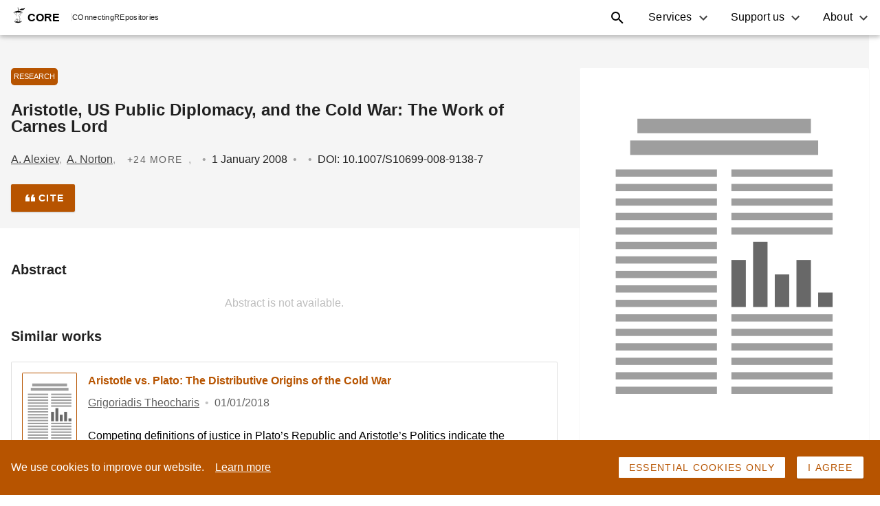

--- FILE ---
content_type: text/html; charset=utf-8
request_url: https://core.ac.uk/works/4843545/
body_size: 36044
content:
<!DOCTYPE html><html><head><meta name="viewport" content="width=device-width"/><meta charSet="utf-8"/><link rel="icon" type="image/png" sizes="64x64" href="https://core.ac.uk/favicon/favicon-64px.png"/><link rel="icon" type="image/png" sizes="128x128" href="https://core.ac.uk/favicon/favicon-128px.png"/><link rel="icon" type="image/png" sizes="256x256" href="https://core.ac.uk/favicon/favicon-256px.png"/><link rel="icon" type="image/png" sizes="512x512" href="https://core.ac.uk/favicon/favicon-512px.png"/><link rel="icon" sizes="any" type="image/svg+xml" href="https://core.ac.uk/favicon/favicon.svg"/><title>Aristotle, US Public Diplomacy, and the Cold War: The Work of Carnes Lord - CORE</title><meta name="citation_title" content="Aristotle, US Public Diplomacy, and the Cold War: The Work of Carnes Lord"/><meta name="citation_author" content="A. Alexiev"/><meta name="citation_author" content="A. Norton"/><meta name="citation_author" content="B. Graaf de"/><meta name="citation_author" content="C. Lord"/><meta name="citation_author" content="C. Lord"/><meta name="citation_author" content="C. Lord"/><meta name="citation_author" content="C. Lord"/><meta name="citation_author" content="C. Lord"/><meta name="citation_author" content="C. Lord"/><meta name="citation_author" content="C. Lord"/><meta name="citation_author" content="C. Lord"/><meta name="citation_author" content="C. Lord"/><meta name="citation_author" content="C. Lord"/><meta name="citation_author" content="C. Lord"/><meta name="citation_author" content="D. O’Connor"/><meta name="citation_author" content="G. Bruce Smith"/><meta name="citation_author" content="Giles Scott-Smith"/><meta name="citation_author" content="J. Arquilla"/><meta name="citation_author" content="J.W. Ceaser"/><meta name="citation_author" content="K. Adelman"/><meta name="citation_author" content="L. Marks"/><meta name="citation_author" content="L. Strauss"/><meta name="citation_author" content="L. Strauss"/><meta name="citation_author" content="L. Strauss"/><meta name="citation_author" content="L. Strauss"/><meta name="citation_author" content="W. Jaeger"/><meta name="DC.creator" content="A. Alexiev"/><meta name="DC.creator" content="A. Norton"/><meta name="DC.creator" content="B. Graaf de"/><meta name="DC.creator" content="C. Lord"/><meta name="DC.creator" content="C. Lord"/><meta name="DC.creator" content="C. Lord"/><meta name="DC.creator" content="C. Lord"/><meta name="DC.creator" content="C. Lord"/><meta name="DC.creator" content="C. Lord"/><meta name="DC.creator" content="C. Lord"/><meta name="DC.creator" content="C. Lord"/><meta name="DC.creator" content="C. Lord"/><meta name="DC.creator" content="C. Lord"/><meta name="DC.creator" content="C. Lord"/><meta name="DC.creator" content="D. O’Connor"/><meta name="DC.creator" content="G. Bruce Smith"/><meta name="DC.creator" content="Giles Scott-Smith"/><meta name="DC.creator" content="J. Arquilla"/><meta name="DC.creator" content="J.W. Ceaser"/><meta name="DC.creator" content="K. Adelman"/><meta name="DC.creator" content="L. Marks"/><meta name="DC.creator" content="L. Strauss"/><meta name="DC.creator" content="L. Strauss"/><meta name="DC.creator" content="L. Strauss"/><meta name="DC.creator" content="L. Strauss"/><meta name="DC.creator" content="W. Jaeger"/><meta name="DC.title" content="Aristotle, US Public Diplomacy, and the Cold War: The Work of Carnes Lord"/><script type="application/ld+json">{"@context":"http://schema.org","@graph":[{"@type":"BreadcrumbList","itemListElement":[{"@type":"ListItem","position":1,"item":{"@id":"https://core.ac.uk","name":"CORE"}},{"@type":"ListItem","position":2,"item":{"@id":"https://core.ac.uk/reader/4843545","name":"Aristotle, US Public Diplomacy, and the Cold War: The Work of Carnes Lord","image":"https://core.ac.uk/image/4843545/large"}},{"@type":"ListItem","position":3,"item":{"@id":"https://core.ac.uk/search?q=repositories.id:(4786)","name":"Unknown"}}]},{"@type":"ScholarlyArticle","@id":"https://core.ac.uk/reader/4843545","headline":"Aristotle, US Public Diplomacy, and the Cold War: The Work of Carnes Lord","name":"Aristotle, US Public Diplomacy, and the Cold War: The Work of Carnes Lord","author":[{"@type":"Person","name":{"name":"A. Alexiev"}},{"@type":"Person","name":{"name":"A. Norton"}},{"@type":"Person","name":{"name":"B. Graaf de"}},{"@type":"Person","name":{"name":"C. Lord"}},{"@type":"Person","name":{"name":"C. Lord"}},{"@type":"Person","name":{"name":"C. Lord"}},{"@type":"Person","name":{"name":"C. Lord"}},{"@type":"Person","name":{"name":"C. Lord"}},{"@type":"Person","name":{"name":"C. Lord"}},{"@type":"Person","name":{"name":"C. Lord"}},{"@type":"Person","name":{"name":"C. Lord"}},{"@type":"Person","name":{"name":"C. Lord"}},{"@type":"Person","name":{"name":"C. Lord"}},{"@type":"Person","name":{"name":"C. Lord"}},{"@type":"Person","name":{"name":"D. O’Connor"}},{"@type":"Person","name":{"name":"G. Bruce Smith"}},{"@type":"Person","name":{"name":"Giles Scott-Smith"}},{"@type":"Person","name":{"name":"J. Arquilla"}},{"@type":"Person","name":{"name":"J.W. Ceaser"}},{"@type":"Person","name":{"name":"K. Adelman"}},{"@type":"Person","name":{"name":"L. Marks"}},{"@type":"Person","name":{"name":"L. Strauss"}},{"@type":"Person","name":{"name":"L. Strauss"}},{"@type":"Person","name":{"name":"L. Strauss"}},{"@type":"Person","name":{"name":"L. Strauss"}},{"@type":"Person","name":{"name":"W. Jaeger"}}],"datePublished":"2008-01-01T00:00:00","isAccessibleForFree":true,"provider":{"@type":"Organization","name":""},"image":"https://core.ac.uk/image/4843545/large","publisher":{"@type":"Organization","name":""}}]}</script><meta name="next-head-count" content="9"/><link rel="preload" href="/static/search/_next/static/css/8468c7fbb30abfe64073.css" as="style"/><link rel="stylesheet" href="/static/search/_next/static/css/8468c7fbb30abfe64073.css" data-n-g=""/><link rel="preload" href="/static/search/_next/static/css/cf8e683ce71fb458a4e8.css" as="style"/><link rel="stylesheet" href="/static/search/_next/static/css/cf8e683ce71fb458a4e8.css" data-n-p=""/><noscript data-n-css=""></noscript><link rel="preload" href="/static/search/_next/static/chunks/webpack-2ba9da792e9f83a41222.js" as="script"/><link rel="preload" href="/static/search/_next/static/chunks/framework.0347137a97aa24ce7f01.js" as="script"/><link rel="preload" href="/static/search/_next/static/chunks/88749340f4825dba760878568040a61259673c6c.271b85347f0a9e921d74.js" as="script"/><link rel="preload" href="/static/search/_next/static/chunks/af808a413593f28d49400033a1c602e66886415e.8ea4cc245eb3375cab6d.js" as="script"/><link rel="preload" href="/static/search/_next/static/chunks/6fbfe6043875c05c3ad342f8615b55d653233cdd.5c61ffefb1b89c3624bb.js" as="script"/><link rel="preload" href="/static/search/_next/static/chunks/main-14425607ec64d56726c6.js" as="script"/><link rel="preload" href="/static/search/_next/static/chunks/b5f2ed29.ec937e7a31b3cfdd8774.js" as="script"/><link rel="preload" href="/static/search/_next/static/chunks/e82996df.870bcb68853ec9ba5a65.js" as="script"/><link rel="preload" href="/static/search/_next/static/chunks/0e194eac28229602e1a686844b202bec134785bb.754198794fe7c2f6d0c0.js" as="script"/><link rel="preload" href="/static/search/_next/static/chunks/ed4d358ed610d3741c52a5d99a0385a65a591063.98a915b4e30a6e3e78af.js" as="script"/><link rel="preload" href="/static/search/_next/static/chunks/pages/_app-e9bfafa03bb6514b2cf5.js" as="script"/><link rel="preload" href="/static/search/_next/static/chunks/e586a238e517e14ddc61e87e50ad17f76c88a089.4fd7ac862396520b2bb2.js" as="script"/><link rel="preload" href="/static/search/_next/static/chunks/c285949a6d2e8472b4e48e122dab333e4e8fe39c.6808dc8808d876b57e9e.js" as="script"/><link rel="preload" href="/static/search/_next/static/chunks/c285949a6d2e8472b4e48e122dab333e4e8fe39c_CSS.6164c81b6ed04bb13dbd.js" as="script"/><link rel="preload" href="/static/search/_next/static/chunks/pages/works/%5Bid%5D-b6cfd2542ae658a0cc96.js" as="script"/></head><body><div id="__next"><div class="styles_container__1lTEn"><header class="styles-container-2d0MF styles-container-1KefU" id="header"><div class="styles-item-1WhX8 styles-logo-container-261sh"><a href="https://core.ac.uk/" class="styles-logo-link-3SQhe"><span class="logo-logo-wCAGq styles-logo-3C3lk"><svg class="icon-icon-35iz- logo-logo-icon-1JnTB" role="img" aria-label="CORE" width="18" height="24"><use href="/static/search/icons.svg#core-symbol"></use></svg>CORE</span><div class="styles-separator-3Hkfn"></div><div class="styles-peace-1CGQO"><div class="styles-item-wrapper-3TY65"><span class="styles-indicator-3zUpD">CO</span>nnecting</div><div class="styles-item-wrapper-3TY65"><span class="styles-indicator-3zUpD">RE</span>positories</div></div></a></div><div class="styles-item-1WhX8 styles-toggle-container-3kw9N"><button class="button-button-3fr3r button-text-2Jjil styles-toggle-button-3MDvL" type="button" aria-controls="header-nav" aria-expanded="false" aria-label="Toggle navigation"><svg class="icon-icon-35iz-" role="img" aria-label="Menu icon" width="24" height="24" aria-hidden="true"><use href="/static/search/icons.svg#menu"></use></svg></button></div><nav class="styles-item-1WhX8 styles-nav-1DaTS" id="header-nav"><div class="styles-menu-2MrzW styles-services-menu-3Y6g_"><button class="button-button-3fr3r button-text-2Jjil styles-menu-title-zh5md" role="button" id="services-title" aria-haspopup="true" aria-expanded="false">Services</button><ul class="styles-menu-list-2qL0f" aria-labelledby="services-title"><li class="styles-item-34TYT styles-services-overview-item-9AF_0"><a class="styles-item-link--QpIs" href="/services"><img src="data:image/svg+xml,&lt;svg viewBox=&quot;0 0 12953 10812&quot; width=&quot;160&quot; fill=&quot;none&quot; xmlns=&quot;http://www.w3.org/2000/svg&quot;&gt;&lt;path d=&quot;M10202.6 395.468c-1508.65-862.225-2844.81-152.39-3513.2 603.467C6021.02 1754.79 5523.01 2518.27 4683.95 2658.47c-839.07 140.2-2112.13-215.48-3060.61 452.6-948.481 668.08-944.824 2442.51-193.84 3448.59 750.98 1006.08 2693.95 1487.03 4935.62 1810.4a5909.74 5909.74 0 002411.12-133.8l1018.27-369.7c497.39-227.06 914.39-482.77 1267.29-690.33 537-316.97 726.3-1089.59 829-1655.57 149.1-848.13 136.2-1716.83-38.1-2560.16-224.9-1062.46-737.9-2044.161-1650.1-2565.032z&quot; fill=&quot;%23B75400&quot;/&gt;&lt;path opacity=&quot;.8&quot; d=&quot;M10202.6 395.468c-1508.65-862.225-2844.81-152.39-3513.2 603.467C6021.02 1754.79 5523.01 2518.27 4683.95 2658.47c-839.07 140.2-2112.13-215.48-3060.61 452.6-948.481 668.08-944.824 2442.51-193.84 3448.59 750.98 1006.08 2693.95 1487.03 4935.62 1810.4a5909.74 5909.74 0 002411.12-133.8l1018.27-369.7c497.39-227.06 914.39-482.77 1267.29-690.33 537-316.97 726.3-1089.59 829-1655.57 149.1-848.13 136.2-1716.83-38.1-2560.16-224.9-1062.46-737.9-2044.161-1650.1-2565.032z&quot; fill=&quot;%23fff&quot;/&gt;&lt;path opacity=&quot;.8&quot; d=&quot;M12508.9 1451.53c-34.1-563.231-418.8-747.929-662.6-479.721-57.9 65.421-96.7 145.531-112.2 231.551-15.4 86.01-6.9 174.62 24.7 256.1 85.7 231.33 232.9 641.87 320.7 963.11 129.2 474.23 85.9 840.58 236.8 646.74 150.8-193.84 235.6-906.42 192.6-1617.78z&quot; fill=&quot;%23B75400&quot;/&gt;&lt;path opacity=&quot;.8&quot; d=&quot;M12508.9 1451.53c-34.1-563.231-418.8-747.929-662.6-479.721-57.9 65.421-96.7 145.531-112.2 231.551-15.4 86.01-6.9 174.62 24.7 256.1 85.7 231.33 232.9 641.87 320.7 963.11 129.2 474.23 85.9 840.58 236.8 646.74 150.8-193.84 235.6-906.42 192.6-1617.78z&quot; fill=&quot;%23fff&quot;/&gt;&lt;path d=&quot;M5999.99 1365.28c236.81-42.97 538.55-603.465 926.53-840.585 387.99-237.119 43.28-409.625-322.45-237.119 0 0-280.4 64.614-495.88 495.878-215.48 431.266-345.32 624.806-108.2 581.826z&quot; fill=&quot;%23B75400&quot;/&gt;&lt;path opacity=&quot;.8&quot; d=&quot;M5999.99 1365.28c236.81-42.97 538.55-603.465 926.53-840.585 387.99-237.119 43.28-409.625-322.45-237.119 0 0-280.4 64.614-495.88 495.878-215.48 431.266-345.32 624.806-108.2 581.826z&quot; fill=&quot;%23fff&quot;/&gt;&lt;path d=&quot;M5612 1063.55c192.32-77.112 402.01-600.725 182.87-573.905a162.815 162.815 0 00-76.03 32.183 162.769 162.769 0 00-50.45 65.347c-70.1 155.744-229.5 545.555-56.39 476.375z&quot; fill=&quot;%23B75400&quot;/&gt;&lt;path opacity=&quot;.8&quot; d=&quot;M5612 1063.55c192.32-77.112 402.01-600.725 182.87-573.905a162.815 162.815 0 00-76.03 32.183 162.769 162.769 0 00-50.45 65.347c-70.1 155.744-229.5 545.555-56.39 476.375z&quot; fill=&quot;%23fff&quot;/&gt;&lt;path d=&quot;M6786.33 10811.7c3405.57 0 6166.37-102.7 6166.37-229.2 0-126.6-2760.8-229.2-6166.37-229.2-3405.57 0-6166.332 102.6-6166.332 229.2 0 126.5 2760.762 229.2 6166.332 229.2z&quot; fill=&quot;%23B75400&quot;/&gt;&lt;path opacity=&quot;.8&quot; d=&quot;M6786.33 10811.7c3405.57 0 6166.37-102.7 6166.37-229.2 0-126.6-2760.8-229.2-6166.37-229.2-3405.57 0-6166.332 102.6-6166.332 229.2 0 126.5 2760.762 229.2 6166.332 229.2z&quot; fill=&quot;%23fff&quot;/&gt;&lt;path d=&quot;M9750.01 1967.22a45.718 45.718 0 00-45.71 45.72v234.38h-835.41v-234.38a45.717 45.717 0 00-45.71-45.72c-12.13 0-23.76 4.82-32.33 13.39a45.76 45.76 0 00-13.39 32.33v5903.61c0 12.12 4.82 23.75 13.39 32.32a45.682 45.682 0 0032.33 13.39c12.12 0 23.75-4.81 32.32-13.39a45.676 45.676 0 0013.39-32.32V6595.93h835.41v1320.62c0 12.12 4.81 23.75 13.39 32.32a45.676 45.676 0 0032.32 13.39c12.13 0 23.76-4.81 32.33-13.39a45.676 45.676 0 0013.39-32.32V2012.03a45.715 45.715 0 00-13.71-31.74 45.706 45.706 0 00-32.01-13.07zm-45.71 4538.19h-835.41v-296.25h835.41v296.25zm0-387.99h-835.41v-295.94h835.41v295.94zm0-387.68h-835.41v-295.02h835.41v295.02zm0-387.37h-835.41v-293.81h835.41v293.81zm0-387.08h-835.41v-290.45h835.41v290.45zm0-385.85h-835.41v-292.28h835.41v292.28zm0-384.02h-835.41v-295.03h835.41v295.03zm0-387.68h-835.41v-295.03h835.41v295.03zm0-386.77h-835.41v-295.94h835.41v295.94zm0-387.68h-835.41v-296.55h835.41v296.55zm0-387.99h-835.41v-296.55h835.41v296.55z&quot; fill=&quot;%23fff&quot;/&gt;&lt;path d=&quot;M1836.68 6726.68s684.24-936.59 350.5-1158.17c-347.14-228.89-510.2 464.49-583.65 804.93-156.66 726.6-112.47 880.82-7.32 721.11l240.47-367.87z&quot; fill=&quot;%23B75400&quot;/&gt;&lt;path opacity=&quot;.5&quot; d=&quot;M1836.68 6726.68s684.24-936.59 350.5-1158.17c-347.14-228.89-510.2 464.49-583.65 804.93-156.66 726.6-112.47 880.82-7.32 721.11l240.47-367.87z&quot; fill=&quot;%23fff&quot;/&gt;&lt;path d=&quot;M2093.31 7302.72s951.22-663.82 707.09-980.18c-253.88-329.47-633.33 274.3-813.46 571.77-384.33 636.38-392.25 796.7-241.08 679.66l347.45-271.25z&quot; fill=&quot;%23B75400&quot;/&gt;&lt;path opacity=&quot;.5&quot; d=&quot;M2093.31 7302.72s951.22-663.82 707.09-980.18c-253.88-329.47-633.33 274.3-813.46 571.77-384.33 636.38-392.25 796.7-241.08 679.66l347.45-271.25z&quot; fill=&quot;%23fff&quot;/&gt;&lt;path d=&quot;M2114.03 8072.59s822.91-369.7 682.41-647.05c-146.3-288.62-523.92 117.34-704.65 319.11-386.16 430.96-415.42 552.26-282.84 484.91l305.08-156.97z&quot; fill=&quot;%23B75400&quot;/&gt;&lt;path opacity=&quot;.5&quot; d=&quot;M2114.03 8072.59s822.91-369.7 682.41-647.05c-146.3-288.62-523.92 117.34-704.65 319.11-386.16 430.96-415.42 552.26-282.84 484.91l305.08-156.97z&quot; fill=&quot;%23fff&quot;/&gt;&lt;path d=&quot;M2162.8 8845.82s822.91-369.7 682.71-647.05c-146.6-288.32-523.92 117.34-704.96 319.41-385.85 430.96-415.42 552.27-282.53 484.61l304.78-156.97z&quot; fill=&quot;%23B75400&quot;/&gt;&lt;path opacity=&quot;.5&quot; d=&quot;M2162.8 8845.82s822.91-369.7 682.71-647.05c-146.6-288.32-523.92 117.34-704.96 319.41-385.85 430.96-415.42 552.27-282.53 484.61l304.78-156.97z&quot; fill=&quot;%23fff&quot;/&gt;&lt;path d=&quot;M1197.56 7118.02S292.969 6391.73 57.983 6714.8c-243.825 335.25 440.713 531.23 777.496 620.22 718.671 189.88 874.721 152.4 719.891 40.24l-357.81-257.24z&quot; fill=&quot;%23B75400&quot;/&gt;&lt;path opacity=&quot;.5&quot; d=&quot;M1197.56 7118.02S292.969 6391.73 57.983 6714.8c-243.825 335.25 440.713 531.23 777.496 620.22 718.671 189.88 874.721 152.4 719.891 40.24l-357.81-257.24z&quot; fill=&quot;%23fff&quot;/&gt;&lt;path d=&quot;M1224.38 7724.84S193.61 7192.69 27.504 7556.3c-172.811 378.23 537.329 433.09 883.865 453.2 742.141 43.28 887.831-24.38 713.801-103.62l-400.79-181.04z&quot; fill=&quot;%23B75400&quot;/&gt;&lt;path opacity=&quot;.5&quot; d=&quot;M1224.38 7724.84S193.61 7192.69 27.504 7556.3c-172.811 378.23 537.329 433.09 883.865 453.2 742.141 43.28 887.831-24.38 713.801-103.62l-400.79-181.04z&quot; fill=&quot;%23fff&quot;/&gt;&lt;path d=&quot;M1349.03 8405.11s-883.86-426.69-1015.83-114.9c-137.456 323.98 464.181 353.85 758.9 362.69 628.46 19.5 750.07-41.45 601.03-102.41l-344.1-145.38z&quot; fill=&quot;%23B75400&quot;/&gt;&lt;path opacity=&quot;.5&quot; d=&quot;M1349.03 8405.11s-883.86-426.69-1015.83-114.9c-137.456 323.98 464.181 353.85 758.9 362.69 628.46 19.5 750.07-41.45 601.03-102.41l-344.1-145.38z&quot; fill=&quot;%23fff&quot;/&gt;&lt;path d=&quot;M1392.31 8954.63s-833.877-518.13-998.154-222.18c-170.982 307.52 424.255 401.09 716.234 441.32 622.97 85.95 750.07 38.7 609.56-39.62l-327.64-179.52z&quot; fill=&quot;%23B75400&quot;/&gt;&lt;path opacity=&quot;.5&quot; d=&quot;M1392.31 8954.63s-833.877-518.13-998.154-222.18c-170.982 307.52 424.255 401.09 716.234 441.32 622.97 85.95 750.07 38.7 609.56-39.62l-327.64-179.52z&quot; fill=&quot;%23fff&quot;/&gt;&lt;path d=&quot;M1313.37 6197.89s-156.65-1360.24-670.513-1221.26c-533.672 145.08-86.863 833.27 139.894 1166.09 481.859 708.31 659.239 786.34 621.139 565.07l-90.52-509.9z&quot; fill=&quot;%23B75400&quot;/&gt;&lt;path opacity=&quot;.5&quot; d=&quot;M1313.37 6197.89s-156.65-1360.24-670.513-1221.26c-533.672 145.08-86.863 833.27 139.894 1166.09 481.859 708.31 659.239 786.34 621.139 565.07l-90.52-509.9z&quot; fill=&quot;%23fff&quot;/&gt;&lt;path d=&quot;M748.006 5472.2s782.064 1465.39 903.374 2145.66c139.59 781.46 162.14 1654.35 65.83 2338.28M1527.94 7165.26l383.11-1173.41M1651.38 7617.86l721.11-906.72M1605.36 7452.97L561.176 7014.4M1741.9 8231.99l785.11-601.63M1700.14 7973.85l-820.163-170.68M1739.46 8602l-635.17-100.58M1793.1 9008.58l427.3-382.81M1784.57 9180.78l-729.95-183.48&quot; stroke=&quot;%23B75400&quot; stroke-width=&quot;1.252&quot; stroke-linecap=&quot;round&quot; stroke-linejoin=&quot;round&quot;/&gt;&lt;path d=&quot;M1243.88 9404.18h862.84v178.6h-75.28l-155.74 974.42h-400.79l-155.74-974.42h-75.29v-178.6z&quot; fill=&quot;%23B75400&quot;/&gt;&lt;path opacity=&quot;.5&quot; d=&quot;M1243.88 9404.18h862.84v178.6h-75.28l-155.74 974.42h-400.79l-155.74-974.42h-75.29v-178.6z&quot; fill=&quot;%23fff&quot;/&gt;&lt;path d=&quot;M2664.77 203.152a281.004 281.004 0 00-279.79-55.775c-167.63 55.775-328.25 298.075-287.71 503.193 28.35 142.028 160.01 351.41 199.94 431.26 39.92 79.86-16.16 214.88-142.95 495.27-126.78 280.4-175.85 543.43 191.71 775.06 367.57 231.63 783.59-135.93 996.94-399.57 213.35-263.63-160.01-870.76-192.01-1127.686-32-256.93-86.86-749.456-486.13-621.752z&quot; fill=&quot;%23263238&quot;/&gt;&lt;path d=&quot;M3528.83 1970.27a880.115 880.115 0 01-323.66 205.66 880.242 880.242 0 01-380.39 48.53l-88.08 367.26 167.63 838.45 1094.47-567.2-247.79-640.04-222.18-252.66z&quot; fill=&quot;%23B75400&quot; stroke=&quot;%23263238&quot; stroke-linecap=&quot;round&quot; stroke-linejoin=&quot;round&quot;/&gt;&lt;path opacity=&quot;.3&quot; d=&quot;M3528.83 1970.27a880.115 880.115 0 01-323.66 205.66 880.242 880.242 0 01-380.39 48.53l-88.08 367.26 167.63 838.45 1094.47-567.2-247.79-640.04-222.18-252.66z&quot; fill=&quot;%23263238&quot;/&gt;&lt;path d=&quot;M3528.83 1970.27L3361.2 859.649l-496.8 101.797-247.78 159.704s-295.64 231.94-295.64 255.71c0 23.78 500.15 860.7 500.15 860.7a927.101 927.101 0 00382.35-58.18 927.269 927.269 0 00325.35-209.11z&quot; fill=&quot;%23fff&quot;/&gt;&lt;path d=&quot;M3528.83 1970.27L3361.2 859.649l-496.8 101.797-247.78 159.704s-295.64 231.94-295.64 255.71c0 23.78 500.15 860.7 500.15 860.7a927.101 927.101 0 00382.35-58.18 927.269 927.269 0 00325.35-209.11z&quot; stroke=&quot;%23263238&quot; stroke-linecap=&quot;round&quot; stroke-linejoin=&quot;round&quot;/&gt;&lt;path opacity=&quot;.5&quot; d=&quot;M2862.27 1922.73s350.19-259.68 317.89-182.87c-32.31 76.8-274.31 268.51-339.22 274.3-64.92 5.79 21.33-91.43 21.33-91.43z&quot; fill=&quot;%23B75400&quot;/&gt;&lt;path d=&quot;M2872.94 1429.59l13.71 14.32 85.34 90.22 21.95 346.54 104.54-16.46-82.6-324.59 132.28 274.91 110.02-110.03-236.51-214.56-5.79-170.38-121-60.65&quot; fill=&quot;%23263238&quot;/&gt;&lt;path d=&quot;M2680.62 1018.14s-103.93 47.85-103.93 143.55c0 95.7 112.47 323.37 182.87 371.22 70.4 47.85 191.1-171.29 191.1-171.29s182.87 87.78 231.63 7.93c48.77-79.85-111.85-343.49-215.48-415.418-103.62-71.928-286.19 64.008-286.19 64.008z&quot; fill=&quot;%23fff&quot; stroke=&quot;%23263238&quot; stroke-linecap=&quot;round&quot; stroke-linejoin=&quot;round&quot;/&gt;&lt;path d=&quot;M2592.84 922.129a1896.006 1896.006 0 0171.93 223.711c15.85 79.85 231.64 215.78 255.41 223.71 23.77 7.92 39.93-255.71 39.93-255.71l-63.7-311.489-303.57 119.778z&quot; fill=&quot;%23fff&quot;/&gt;&lt;path d=&quot;M2903.11 835.572a309.333 309.333 0 00-40.84-8.534l-220.36 77.719-28.95 75.586c14.63 40.837 33.22 95.697 44.5 140.197a245.334 245.334 0 00125.87 52.73c66.14 4.57 124.35-46.63 165.5-109.42l-45.72-228.278z&quot; fill=&quot;%23B75400&quot; opacity=&quot;.5&quot;/&gt;&lt;path d=&quot;M2592.84 922.129a1896.006 1896.006 0 0171.93 223.711c15.85 79.85 231.64 215.78 255.41 223.71 23.77 7.92 39.93-255.71 39.93-255.71l-63.7-311.489-303.57 119.778z&quot; stroke=&quot;%23263238&quot; stroke-linecap=&quot;round&quot; stroke-linejoin=&quot;round&quot;/&gt;&lt;path d=&quot;M2448.99 786.197s-88.08-71.623-88.08 0c0 71.624 80.15 111.855 143.85 111.855&quot; fill=&quot;%23fff&quot;/&gt;&lt;path d=&quot;M2448.99 786.197s-88.08-71.623-88.08 0c0 71.624 80.15 111.855 143.85 111.855&quot; stroke=&quot;%23263238&quot; stroke-linecap=&quot;round&quot; stroke-linejoin=&quot;round&quot;/&gt;&lt;path d=&quot;M2920.18 554.564s56.08-87.777 71.93 8.229c7.3 62.5-9.85 125.403-47.85 175.554l-24.08-183.783z&quot; fill=&quot;%23fff&quot; stroke=&quot;%23263238&quot; stroke-linecap=&quot;round&quot; stroke-linejoin=&quot;round&quot;/&gt;&lt;g opacity=&quot;.5&quot;&gt;&lt;path d=&quot;M2448.99 786.197s-88.08-71.623-88.08 0c0 71.624 80.15 111.855 143.85 111.855&quot; fill=&quot;%23B75400&quot;/&gt;&lt;path d=&quot;M2448.99 786.197s-88.08-71.623-88.08 0c0 71.624 80.15 111.855 143.85 111.855&quot; stroke=&quot;%23263238&quot; stroke-linecap=&quot;round&quot; stroke-linejoin=&quot;round&quot;/&gt;&lt;/g&gt;&lt;path opacity=&quot;.5&quot; d=&quot;M2920.18 554.564s56.08-87.777 71.93 8.229c7.3 62.5-9.85 125.403-47.85 175.554l-24.08-183.783z&quot; fill=&quot;%23B75400&quot; stroke=&quot;%23263238&quot; stroke-linecap=&quot;round&quot; stroke-linejoin=&quot;round&quot;/&gt;&lt;path d=&quot;M2349.93 555.173s68.58 285.58 215.79 426.694c147.21 141.113 304.78 142.333 359.34-109.112 44.8-207.251-66.45-483.687-66.45-483.687S2499.58 93.43 2349.93 555.173z&quot; fill=&quot;%23fff&quot;/&gt;&lt;path d=&quot;M2605.65 296.109l55.77 140.2s87.78-19.506 137.15 86.557c49.38 106.064 99.06 261.502 70.71 381.891-27.12 114.593-91.43 152.393-190.49 155.133 107.9 46.02 205.73 0 246.27-187.745 44.8-207.251-66.45-483.687-66.45-483.687s-121.6-99.663-252.96-92.349z&quot; fill=&quot;%23B75400&quot; opacity=&quot;.5&quot;/&gt;&lt;path d=&quot;M2349.93 555.173s68.58 285.58 215.79 426.694c147.21 141.113 304.78 142.333 359.34-109.112 44.8-207.251-66.45-483.687-66.45-483.687S2499.58 93.43 2349.93 555.173z&quot; stroke=&quot;%23263238&quot; stroke-linecap=&quot;round&quot; stroke-linejoin=&quot;round&quot;/&gt;&lt;path d=&quot;M2622.41 706.04c8.53 16.153 7.01 33.526-3.35 39.012-10.37 5.486-25.61-3.353-33.83-19.506-8.23-16.154-7.01-33.222 3.35-38.708 10.36-5.486 25.6 3.353 33.83 19.202zM2781.5 656.665c6.1 17.068 2.14 34.136-8.83 37.793-10.98 3.657-25-6.705-30.48-23.773-5.49-17.068-2.14-34.135 8.84-37.793 10.97-3.657 24.38 7.315 30.47 23.773z&quot; fill=&quot;%23263238&quot;/&gt;&lt;path d=&quot;M2792.48 565.231a68.586 68.586 0 00-42.28-11.537 68.556 68.556 0 00-40.62 16.414c-43.89 34.135 39.01 205.117 39.01 205.117s1.52 53.946-67.66 28.954M2792.48 859.649a78.671 78.671 0 01-21.3 29.115 78.634 78.634 0 01-32.05 16.542 78.66 78.66 0 01-68.57-15.178M2606.86 610.643s-78.02-73.452-112.15 68.271&quot; stroke=&quot;%23263238&quot; stroke-width=&quot;.5&quot; stroke-linecap=&quot;round&quot; stroke-linejoin=&quot;round&quot;/&gt;&lt;path d=&quot;M2863.18 298.548c-85.64-74.367-154.82-73.452-185-63.699a204.478 204.478 0 00-93.56-30.478c-239.56-32.002-271.56 152.39-271.56 327.639 0 175.249-152.39 383.414-47.86 407.492a124.96 124.96 0 0085.04-9.744 124.923 124.923 0 0058.82-62.184s111.86-182.869 111.86-311.791 139.28-116.731 139.28-116.731a74.345 74.345 0 0123.05-21.904 74.318 74.318 0 0130.09-10.276 74.356 74.356 0 0159.02 19.379c63.39 54.251 70.71 117.95 121.91 134.408 51.21 16.458 136.85-65.832 136.85-65.832a1205.57 1205.57 0 00-167.94-196.279z&quot; fill=&quot;%23263238&quot;/&gt;&lt;path d=&quot;M2666.91 346.398s-96.31-77.414-182.87 9.449c-86.56 86.862-77.11 251.139-106.07 357.508-28.95 106.368-106.36 125.569-106.36 125.569&quot; stroke=&quot;%23fff&quot; stroke-width=&quot;.5&quot; stroke-linecap=&quot;round&quot; stroke-linejoin=&quot;round&quot;/&gt;&lt;path d=&quot;M2599.55 317.445s-103.93-103.016-234.68 27.43c-99.66 99.968-55.17 165.496-74.67 329.773M2715.37 297.938s182.87-86.862 260.89 135.323&quot; stroke=&quot;%23fff&quot; stroke-width=&quot;.5&quot; stroke-linecap=&quot;round&quot; stroke-linejoin=&quot;round&quot;/&gt;&lt;path d=&quot;M2320.98 1377.47l-276.44 1112.45 810.72 229.81 39.93-143.86-532.45-245.65 180.73-640.04s-23.77-119.78-152.39-255.41&quot; fill=&quot;%23fff&quot;/&gt;&lt;path d=&quot;M2896.41 2576.78l-532.46-245.65 180.74-640.04a491.4 491.4 0 00-67.97-149.04l-17.37-13.1v176.77c0 113.07-141.42 473.63-191.1 558.36-49.68 84.73-127.09 190.79-127.09 190.79l155.44-70.71 589.14 235.9 10.67-43.28z&quot; fill=&quot;%23B75400&quot; opacity=&quot;.5&quot;/&gt;&lt;path d=&quot;M2320.98 1377.47l-276.44 1112.45 810.72 229.81 39.93-143.86-532.45-245.65 180.73-640.04s-23.77-119.78-152.39-255.41&quot; stroke=&quot;%23263238&quot; stroke-linecap=&quot;round&quot; stroke-linejoin=&quot;round&quot;/&gt;&lt;path d=&quot;M4600.44 1711.51l-613.83-128.92-626.94-724.465 92.66 582.745 384.63 366.34 772.93 35.36-9.45-131.06z&quot; fill=&quot;%23fff&quot;/&gt;&lt;path d=&quot;M3359.67 858.125l74.68 465.095 47.54 145.38 6.1 5.49c17.98-18.59 119.47-124.05 145.38-124.05 25.9 0 318.19 254.49 275.82 274.3l-42.67 21.03 728.13 120.09 5.18-55.78-612.61-128.61-627.55-722.945z&quot; fill=&quot;%23B75400&quot; opacity=&quot;.5&quot;/&gt;&lt;path d=&quot;M4600.44 1711.51l-613.83-128.92-626.94-724.465 92.66 582.745 384.63 366.34 772.93 35.36-9.45-131.06z&quot; stroke=&quot;%23263238&quot; stroke-linecap=&quot;round&quot; stroke-linejoin=&quot;round&quot;/&gt;&lt;path d=&quot;M10330.6 7879.97L2513.91 6734.61a94.84 94.84 0 01-62.2-37.27 94.834 94.834 0 01-17.66-70.32l651.02-4440.96a94.248 94.248 0 0112.35-34.78 94.469 94.469 0 0194.93-45.08l148.12 21.64c18.76 2.82 37.94-.1 55.02-8.36a94.236 94.236 0 0040.68-37.96l196.59-339.83a89.711 89.711 0 0123.77-27.44 217.964 217.964 0 01159.4-39.01l1970.41 288.93a217.65 217.65 0 01117.95 56.69 91.31 91.31 0 0120.11 30.48l175.25 434.01a94.217 94.217 0 0029.23 39.03 94.115 94.115 0 0044.84 19.18l4835.38 708.92a94.666 94.666 0 0162.2 37.07c15.1 20.11 21.5 45.36 17.9 70.22l-651 4440.65c-3.8 24.8-17.2 47.09-37.4 62-20.1 14.91-45.4 21.22-70.2 17.55v0z&quot; fill=&quot;%23263238&quot; stroke=&quot;%23263238&quot; stroke-miterlimit=&quot;10&quot;/&gt;&lt;path d=&quot;M10413.8 7858.33H2665.99c-22.49 0-44.77-4.43-65.55-13.04a171.153 171.153 0 01-55.57-37.13 171.259 171.259 0 01-37.13-55.57 171.394 171.394 0 01-13.03-65.54V3351.84c0-45.43 18.04-88.99 50.16-121.12a171.303 171.303 0 01121.12-50.16h21.03c34.29-.07 67.79-10.38 96.18-29.6a172.109 172.109 0 0063.22-78.3l117.95-296.55a166.732 166.732 0 0168.58-82.29 219.479 219.479 0 01110.94-30.48h1991.44c26.76-.03 53.3 4.83 78.33 14.33a166.07 166.07 0 0182.29 71.93l202.68 345.31c15.1 25.8 36.69 47.19 62.62 62.05a171.337 171.337 0 0085.19 22.68h4767.36c45.5 0 89 18.05 121.1 50.17 32.2 32.12 50.2 75.69 50.2 121.12v4336.12c0 22.49-4.4 44.76-13 65.54-8.6 20.79-21.2 39.67-37.2 55.57-15.9 15.91-34.7 28.53-55.5 37.13-20.8 8.61-43.1 13.04-65.6 13.04z&quot; fill=&quot;%23B75400&quot;/&gt;&lt;path opacity=&quot;.1&quot; d=&quot;M10413.8 7858.33H2665.99c-22.49 0-44.77-4.43-65.55-13.04a171.153 171.153 0 01-55.57-37.13 171.259 171.259 0 01-37.13-55.57 171.394 171.394 0 01-13.03-65.54V3351.84c0-45.43 18.04-88.99 50.16-121.12a171.303 171.303 0 01121.12-50.16h21.03c34.29-.07 67.79-10.38 96.18-29.6a172.109 172.109 0 0063.22-78.3l117.95-296.55a166.732 166.732 0 0168.58-82.29 219.479 219.479 0 01110.94-30.48h1991.44c26.76-.03 53.3 4.83 78.33 14.33a166.07 166.07 0 0182.29 71.93l202.68 345.31c15.1 25.8 36.69 47.19 62.62 62.05a171.337 171.337 0 0085.19 22.68h4767.36c45.5 0 89 18.05 121.1 50.17 32.2 32.12 50.2 75.69 50.2 121.12v4336.12c0 22.49-4.4 44.76-13 65.54-8.6 20.79-21.2 39.67-37.2 55.57-15.9 15.91-34.7 28.53-55.5 37.13-20.8 8.61-43.1 13.04-65.6 13.04z&quot; fill=&quot;%23263238&quot;/&gt;&lt;path d=&quot;M10413.8 7858.33H2665.99c-22.49 0-44.77-4.43-65.55-13.04a171.153 171.153 0 01-55.57-37.13 171.259 171.259 0 01-37.13-55.57 171.394 171.394 0 01-13.03-65.54V3351.84c0-45.43 18.04-88.99 50.16-121.12a171.303 171.303 0 01121.12-50.16h21.03c34.29-.07 67.79-10.38 96.18-29.6a172.109 172.109 0 0063.22-78.3l117.95-296.55a166.732 166.732 0 0168.58-82.29 219.479 219.479 0 01110.94-30.48h1991.44c26.76-.03 53.3 4.83 78.33 14.33a166.07 166.07 0 0182.29 71.93l202.68 345.31c15.1 25.8 36.69 47.19 62.62 62.05a171.337 171.337 0 0085.19 22.68h4767.36c45.5 0 89 18.05 121.1 50.17 32.2 32.12 50.2 75.69 50.2 121.12v4336.12c0 22.49-4.4 44.76-13 65.54-8.6 20.79-21.2 39.67-37.2 55.57-15.9 15.91-34.7 28.53-55.5 37.13-20.8 8.61-43.1 13.04-65.6 13.04v0z&quot; stroke=&quot;%23263238&quot; stroke-miterlimit=&quot;10&quot;/&gt;&lt;path d=&quot;M4683.95 3165.93H3444.1c-29.59 0-57.96-11.76-78.88-32.68a111.538 111.538 0 01-32.67-78.87c-.04-14.68 2.81-29.22 8.4-42.79 5.59-13.56 13.8-25.9 24.16-36.29a111.564 111.564 0 0178.99-32.78h1239.85c29.66 0 58.11 11.79 79.09 32.76a111.854 111.854 0 0132.76 79.1c0 14.67-2.9 29.2-8.52 42.76a111.628 111.628 0 01-24.26 36.22 111.589 111.589 0 01-79.07 32.57z&quot; fill=&quot;%23fff&quot;/&gt;&lt;path d=&quot;M10413.8 8614.8H2665.99c-45.43 0-88.99-18.05-121.12-50.17a171.286 171.286 0 01-50.16-121.12v-4335.2c0-45.43 18.04-89 50.16-121.12a171.313 171.313 0 01121.12-50.17h21.03c34.3-.03 67.81-10.31 96.22-29.54a171.9 171.9 0 0063.18-78.35l117.95-296.25a165.549 165.549 0 0168.58-82.29 216.728 216.728 0 01110.94-30.48h1991.44c26.76-.02 53.3 4.83 78.33 14.33a165.203 165.203 0 0182.29 72.23l202.68 345.62c15.1 25.8 36.69 47.19 62.62 62.05a171.337 171.337 0 0085.19 22.68h4767.36c45.5 0 89 18.05 121.1 50.17 32.2 32.12 50.2 75.69 50.2 121.12v4335.2c0 45.43-18 89-50.2 121.12a171.092 171.092 0 01-121.1 50.17v0z&quot; fill=&quot;%23263238&quot; stroke=&quot;%23263238&quot; stroke-miterlimit=&quot;10&quot;/&gt;&lt;path d=&quot;M5277.96 2272l-1230.09-152.39a112.177 112.177 0 01-74.31-42.28 112.225 112.225 0 01-22.92-82.37 111.874 111.874 0 0142.42-74.33 111.815 111.815 0 0182.54-22.59l1229.79 152.39a111.804 111.804 0 0174.41 42.21 111.83 111.83 0 0122.82 82.44 111.478 111.478 0 01-13.72 41.36 111.285 111.285 0 01-28.51 32.95 111.467 111.467 0 01-82.43 22.61z&quot; fill=&quot;%23B75400&quot;/&gt;&lt;path opacity=&quot;.5&quot; d=&quot;M5277.96 2272l-1230.09-152.39a112.177 112.177 0 01-74.31-42.28 112.225 112.225 0 01-22.92-82.37 111.874 111.874 0 0142.42-74.33 111.815 111.815 0 0182.54-22.59l1229.79 152.39a111.804 111.804 0 0174.41 42.21 111.83 111.83 0 0122.82 82.44 111.478 111.478 0 01-13.72 41.36 111.285 111.285 0 01-28.51 32.95 111.467 111.467 0 01-82.43 22.61z&quot; fill=&quot;%23fff&quot;/&gt;&lt;path d=&quot;M4683.95 3922.7H3444.1a111.564 111.564 0 01-78.99-32.78 111.631 111.631 0 01-24.16-36.3c-5.59-13.56-8.44-28.1-8.4-42.78a111.851 111.851 0 01111.55-111.85h1239.85a111.848 111.848 0 01111.85 111.85c0 29.67-11.78 58.12-32.76 79.1a111.89 111.89 0 01-79.09 32.76z&quot; fill=&quot;%23B75400&quot;/&gt;&lt;path opacity=&quot;.5&quot; d=&quot;M4683.95 3922.7H3444.1a111.564 111.564 0 01-78.99-32.78 111.631 111.631 0 01-24.16-36.3c-5.59-13.56-8.44-28.1-8.4-42.78a111.851 111.851 0 01111.55-111.85h1239.85a111.848 111.848 0 01111.85 111.85c0 29.67-11.78 58.12-32.76 79.1a111.89 111.89 0 01-79.09 32.76z&quot; fill=&quot;%23fff&quot;/&gt;&lt;path d=&quot;M10667.1 5240.88H2412.41c-88.7 0-160.62 71.91-160.62 160.61v4995.01c0 88.8 71.92 160.7 160.62 160.7h8254.69c88.7 0 160.6-71.9 160.6-160.7V5401.49c0-88.7-71.9-160.61-160.6-160.61z&quot; fill=&quot;%23fff&quot;/&gt;&lt;path d=&quot;M10827.7 6671.82A12846.661 12846.661 0 017624.47 8863.2c-1732.68 828.69-3713.14 1399.9-4867.04 1694h7909.37c21.1 0 42-4.1 61.6-12.2 19.5-8 37.2-19.9 52.2-34.8 14.9-14.9 26.8-32.6 34.9-52.1 8.1-19.5 12.2-40.4 12.2-61.6V6671.82z&quot; fill=&quot;%23B75400&quot;/&gt;&lt;path opacity=&quot;.2&quot; d=&quot;M10827.7 6671.82A12846.661 12846.661 0 017624.47 8863.2c-1732.68 828.69-3713.14 1399.9-4867.04 1694h7909.37c21.1 0 42-4.1 61.6-12.2 19.5-8 37.2-19.9 52.2-34.8 14.9-14.9 26.8-32.6 34.9-52.1 8.1-19.5 12.2-40.4 12.2-61.6V6671.82z&quot; fill=&quot;%23fff&quot;/&gt;&lt;path d=&quot;M10667.1 5240.88H2412.41c-88.7 0-160.62 71.91-160.62 160.61v4995.01c0 88.8 71.92 160.7 160.62 160.7h8254.69c88.7 0 160.6-71.9 160.6-160.7V5401.49c0-88.7-71.9-160.61-160.6-160.61z&quot; stroke=&quot;%23263238&quot; stroke-miterlimit=&quot;10&quot;/&gt;&lt;path d=&quot;M2375.84 5707.8v-213.35c.08-42.63 17.07-83.48 47.24-113.59a160.91 160.91 0 01113.69-47.03h348.97M2375.84 8947.92V5967.78M10703.4 9964.67v337.43c0 21.1-4.1 42-12.2 61.5-8 19.5-19.8 37.3-34.8 52.2-14.9 15-32.6 26.8-52.1 34.9-19.5 8.1-40.4 12.3-61.5 12.3h-281.4M10703.4 5632.82v4081.02&quot; stroke=&quot;%23263238&quot; stroke-miterlimit=&quot;10&quot;/&gt;&lt;path d=&quot;M7814.66 7184.77H5264.55c-45.95 0-83.2 37.25-83.2 83.2v1301.11c0 45.95 37.25 83.21 83.2 83.21h2550.11c45.95 0 83.2-37.26 83.2-83.21V7267.97c0-45.95-37.25-83.2-83.2-83.2z&quot; fill=&quot;%23263238&quot; stroke=&quot;%23263238&quot; stroke-miterlimit=&quot;10&quot;/&gt;&lt;path d=&quot;M7814.66 7184.77H5264.55c-45.95 0-83.2 37.25-83.2 83.2v279.79c0 45.95 37.25 83.21 83.2 83.21h2550.11c45.95 0 83.2-37.26 83.2-83.21v-279.79c0-45.95-37.25-83.2-83.2-83.2zM2855.26 2719.73l55.78 103.93L3029.6 2909a46.07 46.07 0 0025.62 8.9c9.24.33 18.37-2.14 26.19-7.08l10.36-6.7a36.279 36.279 0 0015.79-20.16c2.63-8.41 2.11-17.5-1.46-25.56l-67.36-154.83 45.41 35.36a35.06 35.06 0 0025.34 7.07 35.052 35.052 0 0023.12-12.56v0a35.348 35.348 0 007.76-22.09c0-8.04-2.74-15.83-7.76-22.1l-105.76-133.8-132.27 20.42-39.32 143.86z&quot; fill=&quot;%23fff&quot; stroke=&quot;%23263238&quot; stroke-miterlimit=&quot;10&quot;/&gt;&lt;path d=&quot;M3092.99 2904.12l-106.06-139.29M3030.81 2909l-83.2-110.33&quot; stroke=&quot;%23263238&quot; stroke-width=&quot;.5&quot; stroke-linecap=&quot;round&quot; stroke-linejoin=&quot;round&quot;/&gt;&lt;path d=&quot;M4600.44 1711.51l165.8 9.75L4968 1850.19s11.28 39.31-16.76 44.8c-28.04 5.49-179.52-50.29-179.52-50.29l-161.84-2.13-9.44-131.06z&quot; fill=&quot;%23fff&quot; stroke=&quot;%23263238&quot; stroke-miterlimit=&quot;10&quot;/&gt;&lt;path d=&quot;M4608.97 1822.15l174.03 78.63s28.04-39.32-11.28-56.08l-57.3-39.32&quot; fill=&quot;%23fff&quot;/&gt;&lt;path d=&quot;M4608.97 1822.15l174.03 78.63s28.04-39.32-11.28-56.08l-57.3-39.32&quot; stroke=&quot;%23263238&quot; stroke-linejoin=&quot;round&quot;/&gt;&lt;path d=&quot;M10757.3 4794.37l-71.9-215.17-80.8-110.64c-1.3-2.02-3.3-3.54-5.6-4.33-2.2-.8-4.7-.81-7-.04-2.3.76-4.3 2.26-5.6 4.26-1.4 2.01-2 4.4-1.9 6.82v318.8l61 80.15 111.8-79.85z&quot; fill=&quot;%23fff&quot;/&gt;&lt;path d=&quot;M11929.5 5735.23l-603.5 21.33c-22.2.78-44.3-4.79-63.5-16.07a117.62 117.62 0 01-45-47.63l-460.2-898.49s-103.6 56.08-111.5 79.85c-8 23.78 340.7 898.19 447.7 1166.71 9 22.54 24.7 41.73 45.1 54.94 20.4 13.21 44.3 19.78 68.6 18.81l674.5-28.65&quot; fill=&quot;%23fff&quot;/&gt;&lt;path d=&quot;M11929.5 5735.23l-603.5 21.33c-22.2.78-44.3-4.79-63.5-16.07a117.62 117.62 0 01-45-47.63l-460.2-898.49s-103.6 56.08-111.5 79.85c-8 23.78 340.7 898.19 447.7 1166.71 9 22.54 24.7 41.73 45.1 54.94 20.4 13.21 44.3 19.78 68.6 18.81l674.5-28.65&quot; stroke=&quot;%23263238&quot; stroke-miterlimit=&quot;10&quot;/&gt;&lt;path d=&quot;M10801.5 4906.23l-94.5 39.01&quot; stroke=&quot;%23263238&quot; stroke-width=&quot;.75&quot; stroke-miterlimit=&quot;10&quot;/&gt;&lt;g opacity=&quot;.5&quot;&gt;&lt;g opacity=&quot;.5&quot;&gt;&lt;path d=&quot;M11929.5 5735.23l-603.5 21.33c-22.2.78-44.3-4.79-63.5-16.07a117.62 117.62 0 01-45-47.63l-460.2-898.49s-103.6 56.08-111.5 79.85c-8 23.78 340.7 898.19 447.7 1166.71 9 22.54 24.7 41.73 45.1 54.94 20.4 13.21 44.3 19.78 68.6 18.81l674.5-28.65&quot; fill=&quot;%23B75400&quot;/&gt;&lt;path d=&quot;M11929.5 5735.23l-603.5 21.33c-22.2.78-44.3-4.79-63.5-16.07a117.62 117.62 0 01-45-47.63l-460.2-898.49s-103.6 56.08-111.5 79.85c-8 23.78 340.7 898.19 447.7 1166.71 9 22.54 24.7 41.73 45.1 54.94 20.4 13.21 44.3 19.78 68.6 18.81l674.5-28.65&quot; stroke=&quot;%23263238&quot; stroke-miterlimit=&quot;10&quot;/&gt;&lt;/g&gt;&lt;path opacity=&quot;.5&quot; d=&quot;M10801.5 4906.23l-94.5 39.01&quot; stroke=&quot;%23263238&quot; stroke-width=&quot;.75&quot; stroke-miterlimit=&quot;10&quot;/&gt;&lt;/g&gt;&lt;path d=&quot;M10757.3 4794.37l-71.9-215.17-80.8-110.64c-1.3-2.02-3.3-3.54-5.6-4.33-2.2-.8-4.7-.81-7-.04-2.3.76-4.3 2.26-5.6 4.26-1.4 2.01-2 4.4-1.9 6.82v318.8l61 80.15 111.8-79.85z&quot; fill=&quot;%23B75400&quot;/&gt;&lt;path opacity=&quot;.5&quot; d=&quot;M10757.3 4794.37l-71.9-215.17-80.8-110.64c-1.3-2.02-3.3-3.54-5.6-4.33-2.2-.8-4.7-.81-7-.04-2.3.76-4.3 2.26-5.6 4.26-1.4 2.01-2 4.4-1.9 6.82v318.8l61 80.15 111.8-79.85z&quot; fill=&quot;%23fff&quot;/&gt;&lt;path d=&quot;M10757.3 4794.37l-71.9-215.17-80.8-110.64c-1.3-2.02-3.3-3.54-5.6-4.33-2.2-.8-4.7-.81-7-.04-2.3.76-4.3 2.26-5.6 4.26-1.4 2.01-2 4.4-1.9 6.82v318.8l61 80.15 111.8-79.85z&quot; stroke=&quot;%23263238&quot; stroke-miterlimit=&quot;10&quot;/&gt;&lt;path d=&quot;M12116.3 5167.42c-28.9 36.73-49.7 79.23-60.9 124.66-8.9 58.52 5.2 283.75 5.2 283.75l-314 35.35s23.8-228.89 25-266.98c10.1-47.25 30.1-91.81 58.7-130.7 28.7-38.89 65.3-71.23 107.4-94.84 107.9-53.03 199.7-27.13 178.6 48.76z&quot; fill=&quot;%23fff&quot;/&gt;&lt;path d=&quot;M12114.2 5169.86c-57-15.54-126.2-32.92-184.7-46.94-40.2 23.95-75.1 55.93-102.4 93.95a341.651 341.651 0 00-56.4 127.02c0 14.63-4.3 57.3-8.5 104.24 30.5-7.01 78.9-17.68 114.9-24.08 28.5-4.6 56.5-11.64 83.8-21.03l-10.7 182.87h7l102.4-11.58s-14-225.24-5.1-283.76c11.1-44.01 31.5-85.15 59.7-120.69z&quot; fill=&quot;%23B75400&quot; opacity=&quot;.5&quot;/&gt;&lt;path d=&quot;M12116.3 5167.42c-28.9 36.73-49.7 79.23-60.9 124.66-8.9 58.52 5.2 283.75 5.2 283.75l-314 35.35s23.8-228.89 25-266.98c10.1-47.25 30.1-91.81 58.7-130.7 28.7-38.89 65.3-71.23 107.4-94.84 107.9-53.03 199.7-27.13 178.6 48.76z&quot; stroke=&quot;%23263238&quot; stroke-width=&quot;1.004&quot; stroke-miterlimit=&quot;10&quot;/&gt;&lt;path d=&quot;M12181.6 5206.13c260.2-343.79-367.3-701-532.2-359.34-23 42.14-41.2 86.71-54.2 132.89-25 15.24-91.5 56.08-103.7 67.35-12.2 11.28 30.5 40.24 54 54.56-44.8 110.03-38.1 225.84-25.3 252.05 22.2 45.11 132 45.72 204.2 32.31 72.2-13.41 100.9-82.59 121.9-101.49 21-18.9 125.9 5.18 162.7 16.15 36.9 10.97 122-26.51 172.6-94.48z&quot; fill=&quot;%23fff&quot;/&gt;&lt;path d=&quot;M11924 5173.21s5.5 25.91-46.9 46.94c-52.4 21.03-62.8 5.18-78.3 41.76-6.6 24.04-20 45.7-38.5 62.39-18.6 16.69-41.5 27.72-66.1 31.78-49.6 9.43-99.8 15.84-150.2 19.2 41.4 23.17 123.7 21.34 182.8 10.67 71.9-13.1 100.9-82.59 121.9-101.49 21.1-18.9 125.9 5.18 162.8 16.15 8.6 1.73 17.5 1.73 26.2 0 13.8-30.62 22-63.43 24.4-96.92l-138.1-30.48z&quot; fill=&quot;%23B75400&quot; opacity=&quot;.5&quot;/&gt;&lt;path d=&quot;M12181.6 5206.13c260.2-343.79-367.3-701-532.2-359.34-23 42.14-41.2 86.71-54.2 132.89-25 15.24-91.5 56.08-103.7 67.35-12.2 11.28 30.5 40.24 54 54.56-44.8 110.03-38.1 225.84-25.3 252.05 22.2 45.11 132 45.72 204.2 32.31 72.2-13.41 100.9-82.59 121.9-101.49 21-18.9 125.9 5.18 162.7 16.15 36.9 10.97 122-26.51 172.6-94.48z&quot; stroke=&quot;%23263238&quot; stroke-miterlimit=&quot;10&quot;/&gt;&lt;path d=&quot;M11673.2 5009.85c-6.7 14.63-18 23.77-25.3 20.42-7.3-3.35-7.9-17.98 0-32.61 7.9-14.63 18-23.77 25.3-20.42 7.3 3.35 6.7 17.98 0 32.61z&quot; fill=&quot;%23263238&quot;/&gt;&lt;path d=&quot;M11667.1 4915.98s30.5-25.3 36.6 32.91M11539.4 5160.72s0 30.48 54.8 30.48&quot; stroke=&quot;%23263238&quot; stroke-width=&quot;.5&quot; stroke-linecap=&quot;round&quot; stroke-linejoin=&quot;round&quot;/&gt;&lt;path d=&quot;M11465 7155.2l-24.1 298.08s-166.7 1186.82-158.8 1323.05c8 136.24 26 1543.67 26 1543.67l200.8 32.1 225.5-1561.14 316.7-1586.38-586.1-49.38z&quot; fill=&quot;%23B75400&quot; stroke=&quot;%23263238&quot; stroke-miterlimit=&quot;10&quot;/&gt;&lt;path opacity=&quot;.2&quot; d=&quot;M11465 7155.2l-24.1 298.08s-166.7 1186.82-158.8 1323.05c8 136.24 26 1543.67 26 1543.67l200.8 32.1 225.5-1561.14 316.7-1586.38-586.1-49.38z&quot; fill=&quot;%23263238&quot;/&gt;&lt;path d=&quot;M11719.2 8239.31s-77.1 453.82-135.3 676.31c-58.2 222.49-57.9 444.37-57.9 685.76 0 241.38-86.9 686.32-86.9 686.32&quot; stroke=&quot;%23263238&quot; stroke-width=&quot;.75&quot; stroke-miterlimit=&quot;10&quot;/&gt;&lt;path d=&quot;M11872.5 7082.06c132.3-69.49 274.3-115.52 314.8-23.17 80.5 184.7-15.8 465.4-15.8 465.4L12245 8819l134.4 1562-200.9-32.3s-308.4-1318.18-356.6-1398.64c-48.1-80.46-124-1209.07-124-1209.07l-152.4-138.67&quot; fill=&quot;%23B75400&quot;/&gt;&lt;path d=&quot;M11872.5 7082.06c132.3-69.49 274.3-115.52 314.8-23.17 80.5 184.7-15.8 465.4-15.8 465.4L12245 8819l134.4 1562-200.9-32.3s-308.4-1318.18-356.6-1398.64c-48.1-80.46-124-1209.07-124-1209.07l-152.4-138.67&quot; stroke=&quot;%23263238&quot; stroke-miterlimit=&quot;10&quot;/&gt;&lt;path opacity=&quot;.2&quot; d=&quot;M11872.5 7082.06c132.3-69.49 274.3-115.52 314.8-23.17 80.5 184.7-15.8 465.4-15.8 465.4L12245 8819l134.4 1562-200.9-32.3s-308.4-1318.18-356.6-1398.64c-48.1-80.46-124-1209.07-124-1209.07l-152.4-138.67&quot; fill=&quot;%23263238&quot;/&gt;&lt;path d=&quot;M12029.2 8062.84c4.5 300.21 35 444.68 58.8 523.92 28.9 96.61 19.2 280.09 19.2 365.74 0 85.64-38.7-19.21 48.4 377.01 87.2 396.22 144.8 946.69 144.8 946.69M12029.2 7408.48s9.4-19.51 0 434.61v70.71&quot; stroke=&quot;%23263238&quot; stroke-width=&quot;.75&quot; stroke-miterlimit=&quot;10&quot;/&gt;&lt;path d=&quot;M11583.3 7322.22l-6.4 135.94-31.4 94.48 46.9 54.86M11521.7 7403.29s78.6 78.64 282.8 54.87&quot; stroke=&quot;%23263238&quot; stroke-width=&quot;.75&quot; stroke-linecap=&quot;round&quot; stroke-linejoin=&quot;round&quot;/&gt;&lt;path d=&quot;M12004.2 7335.33c152.4-30.48 162.1-72.54 214.8-107.89 1-57.64-9.3-114.91-30.4-168.55-40-91.43-182.9-46.32-314.9 23.17l-64 101.18-343.5-28.04-10.9 134.72c176.3 60.5 365 76.11 548.9 45.41z&quot; fill=&quot;%23263238&quot;/&gt;&lt;path d=&quot;M11499.5 7248.47l-3.4 53.64 87.2 20.11 6.7-70.4-90.5-3.35z&quot; fill=&quot;%23fff&quot; stroke=&quot;%23263238&quot; stroke-width=&quot;.75&quot; stroke-miterlimit=&quot;10&quot;/&gt;&lt;path d=&quot;M12107.8 7328.02l-14.6-133.5 44.2-14.63 22.2 118.56&quot; fill=&quot;%23B75400&quot;/&gt;&lt;path d=&quot;M12107.8 7328.02l-14.6-133.5 44.2-14.63 22.2 118.56&quot; stroke=&quot;%23263238&quot; stroke-miterlimit=&quot;10&quot;/&gt;&lt;path d=&quot;M11767.1 7372.51l-29.6-155.74h74.1l29.5 133.49&quot; fill=&quot;%23B75400&quot;/&gt;&lt;path d=&quot;M11767.1 7372.51l-29.6-155.74h74.1l29.5 133.49&quot; stroke=&quot;%23263238&quot; stroke-miterlimit=&quot;10&quot;/&gt;&lt;g opacity=&quot;.2&quot; fill=&quot;%23263238&quot;&gt;&lt;path opacity=&quot;.2&quot; d=&quot;M12107.8 7328.02l-14.6-133.5 44.2-14.63 22.2 118.56M11767.1 7372.51l-29.6-155.74h74.1l29.5 133.49&quot;/&gt;&lt;/g&gt;&lt;path d=&quot;M11425.7 5973.87s-25.3 169.16-101.2 457.17c-75.9 288.02-152.4 633.34-152.4 633.34l42.4 177.38 126.5-185.91 84.7-1081.98zM11636.9 5729.13s-177.4 42.06-194.1 126.49c-9.1 38.86-14.8 78.42-17.1 118.25l270.3-219.44 338-135.32-397.1 110.02z&quot; fill=&quot;%23263238&quot; stroke=&quot;%23263238&quot; stroke-miterlimit=&quot;10&quot;/&gt;&lt;path d=&quot;M11685.4 5663.91s-144.2 163.06-201.5 230.11c-57.3 67.05-57.6 786.64-57.6 892.4 0 105.76-57.3 392.86 38.4 450.46 95.7 57.61 681.2 38.41 738.8-57.6 57.6-96 95.7-1246.86 86.3-1352.31-7.2-47.31-25.9-92.15-54.3-130.61-28.5-38.46-66-69.38-109.1-90.05-66.8-30.79-441 57.6-441 57.6z&quot; fill=&quot;%23fff&quot;/&gt;&lt;path d=&quot;M12126.4 5606.31c-8-3.22-16.4-5.08-25-5.49l-41.5 21.64a393.295 393.295 0 01136 224.93c19.3 128.35 17.5 258.98-5.2 386.77-20.7 141.11-355.4 0-292.6 52.42 62.8 52.42 297.8 141.11 308.4 188.05 10.7 46.94-116.4 125.26-162.1 130.75-45.7 5.49 30.5 109.72 78.3 198.41 47.9 88.69 30.5 213.35-78.3 298.08-108.8 84.73-361.5 126.48-470.6 130.75-35.3 0-57.3 9.14-64 19.5 167.6 37.49 642.2 13.11 693.7-72.84 57.6-96 95.7-1246.86 86.3-1352.31-7.2-47.31-25.9-92.15-54.3-130.61-28.5-38.46-66-69.38-109.1-90.05z&quot; fill=&quot;%23B75400&quot; opacity=&quot;.5&quot;/&gt;&lt;path d=&quot;M11685.4 5663.91s-144.2 163.06-201.5 230.11c-57.3 67.05-57.6 786.64-57.6 892.4 0 105.76-57.3 392.86 38.4 450.46 95.7 57.61 681.2 38.41 738.8-57.6 57.6-96 95.7-1246.86 86.3-1352.31-7.2-47.31-25.9-92.15-54.3-130.61-28.5-38.46-66-69.38-109.1-90.05-66.8-30.79-441 57.6-441 57.6z&quot; stroke=&quot;%23263238&quot; stroke-miterlimit=&quot;10&quot;/&gt;&lt;path d=&quot;M11980.1 6393.86c-154.5-48.15-289.9-182.87-289.9-182.87 34.3 160.08 127.4 301.47 260.9 396.22&quot; fill=&quot;%23fff&quot;/&gt;&lt;path d=&quot;M11980.1 6393.86c-154.5-48.15-289.9-182.87-289.9-182.87 34.3 160.08 127.4 301.47 260.9 396.22&quot; stroke=&quot;%23263238&quot; stroke-width=&quot;.75&quot; stroke-linecap=&quot;round&quot; stroke-linejoin=&quot;round&quot;/&gt;&lt;path d=&quot;M12097.7 5500.85l-460.5 105.46-28.6 134.41 517.8-134.41-28.7-105.46z&quot; fill=&quot;%23fff&quot; stroke=&quot;%23263238&quot; stroke-miterlimit=&quot;10&quot;/&gt;&lt;path d=&quot;M11535.7 10553.2l-26.8-202.4-200.8-32-167.4 119.2-149.9 82.3v32.9h544.9zM12404.4 10569.1l-25-188.1-200.9-32.3-167.3 119.2-150 82.6v18.6h543.2z&quot; fill=&quot;%23263238&quot; stroke=&quot;%23263238&quot; stroke-miterlimit=&quot;10&quot;/&gt;&lt;path d=&quot;M10669.5 4618.82l-123.7-71.63s-48.2-5.79-27.4 47.85l123.7 95.4&quot; fill=&quot;%23fff&quot;/&gt;&lt;path d=&quot;M10669.5 4618.82l-123.7-71.63s-48.2-5.79-27.4 47.85l123.7 95.4&quot; stroke=&quot;%23263238&quot; stroke-linecap=&quot;round&quot; stroke-linejoin=&quot;round&quot;/&gt;&lt;path d=&quot;M10651.3 4805.04c-5.9-14.7-14.5-28.15-25.3-39.62l-23.2-25-125.9-156.04s-39-26.21-30.5 30.47l78.1 152.39-138.7-130.14s-26.2-21.64-26.2 8.84 125.9 164.89 125.9 164.89l-139-65.22s-30.5 21.64-8.6 43.27c22 21.64 138.7 65.23 138.7 65.23l-103.9-4.27s-30.5 25.91-8.9 34.75c21.7 8.83 143.3 34.44 143.3 34.44 15.4 13.13 33.1 23.45 52.1 30.47l30.5 56.39 116.7-58.82-55.1-142.03z&quot; fill=&quot;%23fff&quot; stroke=&quot;%23263238&quot; stroke-linecap=&quot;round&quot; stroke-linejoin=&quot;round&quot;/&gt;&lt;path d=&quot;M11897.5 6157.96l-695.5 163.06c-35.6 6.27-72.3.01-103.8-17.72a156.197 156.197 0 01-69-79.51l-438.9-1219.12 116.7-58.82 484.9 898.19c11 20.54 28.3 37 49.4 46.93 21.1 9.94 44.8 12.82 67.7 8.23l531.8-150.26&quot; fill=&quot;%23fff&quot;/&gt;&lt;path d=&quot;M11897.5 6157.96l-695.5 163.06c-35.6 6.27-72.3.01-103.8-17.72a156.197 156.197 0 01-69-79.51l-438.9-1219.12 116.7-58.82 484.9 898.19c11 20.54 28.3 37 49.4 46.93 21.1 9.94 44.8 12.82 67.7 8.23l531.8-150.26&quot; stroke=&quot;%23263238&quot; stroke-miterlimit=&quot;10&quot;/&gt;&lt;path d=&quot;M10772.6 5060.75l-135.4 67.66&quot; stroke=&quot;%23263238&quot; stroke-width=&quot;.75&quot; stroke-miterlimit=&quot;10&quot;/&gt;&lt;path d=&quot;M11810.9 4850.45s-74 74.06-37.1 129.53c21.8 32.04 38.5 67.32 49.3 104.54 0 0-30.4 74.06-6.1 74.06 24.4 0 12.2-55.47 55.5-42.97s86.3 86.25 49.4 110.94c-27.6 15.42-56.8 27.69-87.2 36.57a20.75 20.75 0 00-9.9 6.58c-2.6 3.11-4.2 6.9-4.6 10.92-.5 4.02.3 8.08 2.1 11.68 1.8 3.61 4.6 6.6 8.1 8.62 40.1 27.08 86.3 43.84 134.5 48.76 39.3.84 78.6-3.25 117-12.19 0 0 121.9-166.41 209.7-209.69 87.8-43.28 49.4-240.47 49.4-265.16 0-24.68-86.3-80.16-86.3-80.16s24.7-55.47-86.2-178.6c-111-123.13-320.7-148.12-326.8-104.84-2.1 11.46-.9 23.29 3.4 34.09a61.285 61.285 0 0021.3 26.87s-185-80.16-271.2 6.09c-86.3 86.25 215.7 284.36 215.7 284.36z&quot; fill=&quot;%23263238&quot; stroke=&quot;%23263238&quot; stroke-miterlimit=&quot;10&quot;/&gt;&lt;path d=&quot;M11810.9 4850.45s150 182.87 372.2 200.55M11757.9 4906.23s69.8 202.98 358.4 260.89&quot; stroke=&quot;%23fff&quot; stroke-width=&quot;.5&quot; stroke-linecap=&quot;round&quot; stroke-linejoin=&quot;round&quot;/&gt;&lt;/svg&gt;" alt=""/><span class="styles-services-overview-item-label-2qM2Y">Services overview</span><span class="styles-services-overview-item-description-1SQ-o">Explore all CORE services</span></a></li><li class="styles-group-3_h4T"><h3 id="access-to-raw-data-title" class="styles-group-title-1v3Na">Access to raw data</h3><ul class="styles-group-list-37aX1" aria-labelledby="access-to-raw-data-title"><li class="styles-item-34TYT"><a class="styles-item-link--QpIs" href="/services/api">API</a></li><li class="styles-item-34TYT"><a class="styles-item-link--QpIs" href="/services/dataset">Dataset</a></li><li class="styles-item-34TYT"><a class="styles-item-link--QpIs" href="/services/fastsync">FastSync</a></li></ul></li><li class="styles-group-3_h4T"><h3 id="content-discovery-title" class="styles-group-title-1v3Na">Content discovery</h3><ul class="styles-group-list-37aX1" aria-labelledby="content-discovery-title"><li class="styles-item-34TYT"><a class="styles-item-link--QpIs" href="/services/recommender">Recommender</a></li><li class="styles-item-34TYT"><a class="styles-item-link--QpIs" href="/services/discovery">Discovery</a></li></ul></li><li class="styles-group-3_h4T"><h3 id="oai-resolver-title" class="styles-group-title-1v3Na">OAI identifiers</h3><ul class="styles-group-list-37aX1" aria-labelledby="oai-resolver-title"><li class="styles-item-34TYT"><a class="styles-item-link--QpIs" href="/documentation/oai-resolver">OAI Resolver</a></li></ul></li><li class="styles-group-3_h4T"><h3 id="managing-content-title" class="styles-group-title-1v3Na">Managing content</h3><ul class="styles-group-list-37aX1" aria-labelledby="managing-content-title"><li class="styles-item-34TYT"><a class="styles-item-link--QpIs" href="/services/repository-dashboard">Dashboard</a></li></ul></li><li class="styles-group-3_h4T"><h3 id="contracts-title" class="styles-group-title-1v3Na">Bespoke contracts</h3><ul class="styles-group-list-37aX1" aria-labelledby="contracts-title"><li class="styles-item-34TYT"><a class="styles-item-link--QpIs" href="/services/consultancy">Consultancy services</a></li></ul></li></ul></div><div class="styles-menu-2MrzW styles-communities-menu-3a1Ao"><button class="button-button-3fr3r button-text-2Jjil styles-menu-title-zh5md" role="button" id="communities-title" aria-haspopup="true" aria-expanded="false">Support us</button><ul class="styles-menu-list-2qL0f" aria-labelledby="communities-title"><li class="styles-group-3_h4T styles-support-menu-36qjb"><h3 id="membership-title" class="styles-group-title-1v3Na">Support us</h3><ul class="styles-group-list-37aX1" aria-labelledby="membership-title"><a class="button-button-3fr3r button-contained-pmIp- styles-member-menu-item-tvwnB" href="/membership"><span>Membership</span></a><a class="button-button-3fr3r button-contained-pmIp- styles-member-menu-item-tvwnB" href="/sponsorship"><span>Sponsorship</span></a><a class="button-button-3fr3r button-contained-pmIp- styles-member-menu-item-tvwnB" href="/governance/research"><span>Research partnership</span></a></ul></li></ul></div><div class="styles-menu-2MrzW styles-about-menu-3ZQZB"><button class="button-button-3fr3r button-text-2Jjil styles-menu-title-zh5md" role="button" id="about-title" aria-haspopup="true" aria-expanded="false">About</button><ul class="styles-menu-list-2qL0f" aria-labelledby="about-title"><li class="styles-group-3_h4T"><h3 id="about-title" class="styles-group-title-1v3Na">About</h3><ul class="styles-group-list-37aX1" aria-labelledby="about-title"><li class="styles-item-34TYT"><a class="styles-item-link--QpIs" href="/about">About us</a></li><li class="styles-item-34TYT"><a class="styles-item-link--QpIs" href="/about#mission">Our mission</a></li><li class="styles-item-34TYT"><a class="styles-item-link--QpIs" href="/about#team">Team</a></li><li class="styles-item-34TYT"><a class="styles-item-link--QpIs" href="//blog.core.ac.uk">Blog</a></li><li class="styles-item-34TYT"><a class="styles-item-link--QpIs" href="/faq">FAQs</a></li><li class="styles-item-34TYT"><a class="styles-item-link--QpIs" href="/contact">Contact us</a></li></ul></li><li class="styles-group-3_h4T"><h3 id="community-title" class="styles-group-title-1v3Na">Community governance</h3><ul class="styles-group-list-37aX1" aria-labelledby="community-title"><li class="styles-item-34TYT"><a class="styles-item-link--QpIs" href="/governance">Governance</a></li><li class="styles-item-34TYT"><a class="styles-item-link--QpIs" href="/governance/advisory">Advisory Board</a></li><li class="styles-item-34TYT"><a class="styles-item-link--QpIs" href="/governance/supporters">Board of supporters</a></li><li class="styles-item-34TYT"><a class="styles-item-link--QpIs" href="/governance/research">Research network</a></li></ul></li><li class="styles-group-3_h4T"><h3 id="innovations-title" class="styles-group-title-1v3Na">Innovations</h3><ul class="styles-group-list-37aX1" aria-labelledby="innovations-title"><li class="styles-item-34TYT"><a class="styles-item-link--QpIs" href="/about/research-outputs">Our research</a></li><li class="styles-item-34TYT"><a class="styles-item-link--QpIs" href="/innovations/labs">Labs</a></li></ul></li></ul></div></nav></header><main class="styles_main__gt3v_"><div class="styles_container__2YSuD styles_output-container__1CEup"><div class="styles_main__3YQAh"><div class="styles_background__1LHPg"><div class="styles_info__3qewZ"><span class="styles_document-type__2I70F">research</span></div><h1><span>Aristotle, US Public Diplomacy, and the Cold War: The Work of Carnes Lord</span></h1><dl class="metadata-list-list-3uNb8 styles_metadata__1-mQ8"><div class="metadata-list-group-1lOSg"><dt id="metadata-authors-title">Authors</dt><dd aria-labelledby="metadata-authors-title"><ol class="expandable-list-list-2znM0"><li id="author" itemProp="author" itemType="https://schema.org/Person" aria-setsize="26"><a href="https://core.ac.uk/search?q=authors:(A. Alexiev)" class="styles_author-link__o3W0e">A. Alexiev</a></li><li id="author" itemProp="author" itemType="https://schema.org/Person" aria-setsize="26"><a href="https://core.ac.uk/search?q=authors:(A. Norton)" class="styles_author-link__o3W0e">A. Norton</a></li><li aria-setsize="26" class="expandable-list-show-more-2ndlc"><button class="button-button-3fr3r button-text-2Jjil" title="Show more">+<!-- -->24<!-- --> more</button></li><li id="author" itemProp="author" itemType="https://schema.org/Person" aria-setsize="26" class="expandable-list-hide-2DCLG"><a href="https://core.ac.uk/search?q=authors:(B. Graaf de)" class="styles_author-link__o3W0e">B. Graaf de</a></li><li id="author" itemProp="author" itemType="https://schema.org/Person" aria-setsize="26" class="expandable-list-hide-2DCLG"><a href="https://core.ac.uk/search?q=authors:(C. Lord)" class="styles_author-link__o3W0e">C. Lord</a></li><li id="author" itemProp="author" itemType="https://schema.org/Person" aria-setsize="26" class="expandable-list-hide-2DCLG"><a href="https://core.ac.uk/search?q=authors:(C. Lord)" class="styles_author-link__o3W0e">C. Lord</a></li><li id="author" itemProp="author" itemType="https://schema.org/Person" aria-setsize="26" class="expandable-list-hide-2DCLG"><a href="https://core.ac.uk/search?q=authors:(C. Lord)" class="styles_author-link__o3W0e">C. Lord</a></li><li id="author" itemProp="author" itemType="https://schema.org/Person" aria-setsize="26" class="expandable-list-hide-2DCLG"><a href="https://core.ac.uk/search?q=authors:(C. Lord)" class="styles_author-link__o3W0e">C. Lord</a></li><li id="author" itemProp="author" itemType="https://schema.org/Person" aria-setsize="26" class="expandable-list-hide-2DCLG"><a href="https://core.ac.uk/search?q=authors:(C. Lord)" class="styles_author-link__o3W0e">C. Lord</a></li><li id="author" itemProp="author" itemType="https://schema.org/Person" aria-setsize="26" class="expandable-list-hide-2DCLG"><a href="https://core.ac.uk/search?q=authors:(C. Lord)" class="styles_author-link__o3W0e">C. Lord</a></li><li id="author" itemProp="author" itemType="https://schema.org/Person" aria-setsize="26" class="expandable-list-hide-2DCLG"><a href="https://core.ac.uk/search?q=authors:(C. Lord)" class="styles_author-link__o3W0e">C. Lord</a></li><li id="author" itemProp="author" itemType="https://schema.org/Person" aria-setsize="26" class="expandable-list-hide-2DCLG"><a href="https://core.ac.uk/search?q=authors:(C. Lord)" class="styles_author-link__o3W0e">C. Lord</a></li><li id="author" itemProp="author" itemType="https://schema.org/Person" aria-setsize="26" class="expandable-list-hide-2DCLG"><a href="https://core.ac.uk/search?q=authors:(C. Lord)" class="styles_author-link__o3W0e">C. Lord</a></li><li id="author" itemProp="author" itemType="https://schema.org/Person" aria-setsize="26" class="expandable-list-hide-2DCLG"><a href="https://core.ac.uk/search?q=authors:(C. Lord)" class="styles_author-link__o3W0e">C. Lord</a></li><li id="author" itemProp="author" itemType="https://schema.org/Person" aria-setsize="26" class="expandable-list-hide-2DCLG"><a href="https://core.ac.uk/search?q=authors:(C. Lord)" class="styles_author-link__o3W0e">C. Lord</a></li><li id="author" itemProp="author" itemType="https://schema.org/Person" aria-setsize="26" class="expandable-list-hide-2DCLG"><a href="https://core.ac.uk/search?q=authors:(D. O’Connor)" class="styles_author-link__o3W0e">D. O’Connor</a></li><li id="author" itemProp="author" itemType="https://schema.org/Person" aria-setsize="26" class="expandable-list-hide-2DCLG"><a href="https://core.ac.uk/search?q=authors:(G. Bruce Smith)" class="styles_author-link__o3W0e">G. Bruce Smith</a></li><li id="author" itemProp="author" itemType="https://schema.org/Person" aria-setsize="26" class="expandable-list-hide-2DCLG"><a href="https://core.ac.uk/search?q=authors:(Giles Scott-Smith)" class="styles_author-link__o3W0e">Giles Scott-Smith</a></li><li id="author" itemProp="author" itemType="https://schema.org/Person" aria-setsize="26" class="expandable-list-hide-2DCLG"><a href="https://core.ac.uk/search?q=authors:(J. Arquilla)" class="styles_author-link__o3W0e">J. Arquilla</a></li><li id="author" itemProp="author" itemType="https://schema.org/Person" aria-setsize="26" class="expandable-list-hide-2DCLG"><a href="https://core.ac.uk/search?q=authors:(J.W. Ceaser)" class="styles_author-link__o3W0e">J.W. Ceaser</a></li><li id="author" itemProp="author" itemType="https://schema.org/Person" aria-setsize="26" class="expandable-list-hide-2DCLG"><a href="https://core.ac.uk/search?q=authors:(K. Adelman)" class="styles_author-link__o3W0e">K. Adelman</a></li><li id="author" itemProp="author" itemType="https://schema.org/Person" aria-setsize="26" class="expandable-list-hide-2DCLG"><a href="https://core.ac.uk/search?q=authors:(L. Marks)" class="styles_author-link__o3W0e">L. Marks</a></li><li id="author" itemProp="author" itemType="https://schema.org/Person" aria-setsize="26" class="expandable-list-hide-2DCLG"><a href="https://core.ac.uk/search?q=authors:(L. Strauss)" class="styles_author-link__o3W0e">L. Strauss</a></li><li id="author" itemProp="author" itemType="https://schema.org/Person" aria-setsize="26" class="expandable-list-hide-2DCLG"><a href="https://core.ac.uk/search?q=authors:(L. Strauss)" class="styles_author-link__o3W0e">L. Strauss</a></li><li id="author" itemProp="author" itemType="https://schema.org/Person" aria-setsize="26" class="expandable-list-hide-2DCLG"><a href="https://core.ac.uk/search?q=authors:(L. Strauss)" class="styles_author-link__o3W0e">L. Strauss</a></li><li id="author" itemProp="author" itemType="https://schema.org/Person" aria-setsize="26" class="expandable-list-hide-2DCLG"><a href="https://core.ac.uk/search?q=authors:(L. Strauss)" class="styles_author-link__o3W0e">L. Strauss</a></li><li id="author" itemProp="author" itemType="https://schema.org/Person" aria-setsize="26" class="expandable-list-hide-2DCLG"><a href="https://core.ac.uk/search?q=authors:(W. Jaeger)" class="styles_author-link__o3W0e">W. Jaeger</a></li></ol></dd></div><div class="metadata-list-group-1lOSg"><dt id="metadata-publication-date-title">Publication date</dt><dd aria-labelledby="metadata-publication-date-title">1 January 2008</dd></div><div class="metadata-list-group-1lOSg"><dt id="metadata-publisher-title">Publisher</dt><dd aria-labelledby="metadata-publisher-title"></dd></div><div class="metadata-list-group-1lOSg"><dt id="doi-title">Doi</dt><dd aria-labelledby="doi-title"><ol class="expandable-list-list-2znM0"></ol></dd></div></dl><div class="styles_buttons__3Maxc"><button class="button-button-3fr3r button-contained-pmIp- citation_cite-button__2URG5" aria-pressed="false"><svg class="icon-icon-35iz-" role="img" width="24" height="24"><use href="/static/search/icons.svg#format-quote-open"></use></svg><span class="citation_cite-btn__2-BGU">Cite</span></button></div></div><div class="styles_container-main__2DJxq"><section id="abstract" class="styles_abstract__WKP2p"><h2>Abstract</h2><span class="styles_abstract-empty__1ThcE">Abstract is not available.</span></section><div><ul class="styles_keywords-list__1wKJu"></ul></div><section><h2>Similar works</h2></section></div></div><div class="styles_sidebar__VCDeH styles_container-sidebar__3R61O"><div class="card-container-11P0y card-elevated-1Clhn thumbnail-card_container__xFG3v" id="full-text-thumbnail-4843545"><h2 class="thumbnail-card_title__jlNwS" id="full-text-thumbnail-4843545-title">Full text</h2><a class="thumbnail-card_image__10pRk" href="https://core.ac.uk/reader/11445052" aria-labelledby="full-text-thumbnail-4843545-title" aria-describedby="full-text-thumbnail-4843545-body"><img class="thumbnail-card_image__10pRk" src="https://core.ac.uk/image/11445052/large" alt="thumbnail-image"/></a><div><div class="thumbnail-card_button-container__bqKpb"><a class="button-button-3fr3r button-contained-pmIp-" href="https://core.ac.uk/reader/11445052">Open in the Core reader<!-- --> <svg class="icon-icon-35iz- thumbnail-card_icon__25yHb" role="img" width="24" height="24"><use href="/static/search/icons.svg#open-in-new"></use></svg></a></div><div class="thumbnail-card_download-container__3pL6e"><a class="button-button-3fr3r button-outlined-3dJXM thumbnail-card_download__3eot4" target="_blank" download="">Download PDF</a></div></div></div><div class="card-container-11P0y card-outlined-1ScI1 styles_boxes__3J80i"><h3 class="card-title-2rvi9 styles_version-title__2Z1mA">Available Versions</h3><div class="styles_card-item__1Ykn2 card-dropdown_dropdown__3qxD4"><div class="styles_header__2XE7n"><a class="styles_content__10tVe"><div class="styles_header-wrapper__164sn styles_header-wrapper-clickable__hrPNt"><div class="styles_item-wrapper__2nvBW"><div class="data-provider-md-1r-YM data-provider-circle-1YXHk"><svg class="icon-icon-35iz- data-provider-image-2JFrU" role="img" width="24" height="24"><use href="/static/search/icons.svg#office-building"></use></svg></div><div class="styles_inner-wrapper__3iqIs"><h3 class="card-title-2rvi9 styles_title__2fUjI styles_title-colored__A1j92">KNAW Repository</h3></div><img class="styles_redirect-img__1Tb9q" src="[data-uri]" alt="redirect"/></div></div><span class="card-description-3Qppz styles_subtitle__15g0j styles_oai-title__-Dw_N"><button class="button-button-3fr3r button-outlined-3dJXM styles_action-button__ltpFv">See this paper in CORE</button><a href="https://api.core.ac.uk/oai/oai:depot.knaw.nl:5436"><button class="button-button-3fr3r button-outlined-3dJXM styles_action-button__ltpFv">Go to the repository landing page</button></a><a href="https://depot.knaw.nl/5436/" aria-labelledby="11445052-downloaded-from-title" aria-describedby="11445052-downloaded-from-body" target="_blank" rel="noreferrer"><button class="button-button-3fr3r button-outlined-3dJXM styles_action-button__ltpFv">Download from data provider</button></a><span class="card-description-3Qppz card-dropdown_identifier__2g4zW"><div class="card-dropdown_inner-identifier__1bFc_"><img src="/static/search/static/images/oai.svg" alt="oai" class="card-dropdown_logo__Z1Kag"/><a class="card-dropdown_ellipsis__M05jn" href="https://api.core.ac.uk/oai/oai:depot.knaw.nl:5436">oai:depot.knaw.nl:5436</a></div><div><svg class="icon-icon-35iz- card-dropdown_icon-copy__Sds-j" role="img" width="24" height="24"><use href="/static/search/icons.svg#content-copy"></use></svg></div></span></span></a></div><div><span class="card-description-3Qppz card-dropdown_date__37P6C">Last time updated on <!-- -->10/07/2013</span></div></div><div class="styles_card-item__1Ykn2 card-dropdown_dropdown__3qxD4"><div class="styles_header__2XE7n"><a class="styles_content__10tVe"><div class="styles_header-wrapper__164sn styles_header-wrapper-clickable__hrPNt"><div class="styles_item-wrapper__2nvBW"><div class="data-provider-md-1r-YM data-provider-circle-1YXHk"><svg class="icon-icon-35iz- data-provider-image-2JFrU" role="img" width="24" height="24"><use href="/static/search/icons.svg#office-building"></use></svg></div><div class="styles_inner-wrapper__3iqIs"><h3 class="card-title-2rvi9 styles_title__2fUjI styles_title-colored__A1j92">Crossref</h3></div><img class="styles_redirect-img__1Tb9q" src="[data-uri]" alt="redirect"/></div></div><span class="card-description-3Qppz styles_subtitle__15g0j"><button class="button-button-3fr3r button-outlined-3dJXM styles_action-button__ltpFv">See this paper in CORE</button><a href="https://doi.org/10.1007/s10699-008-9138-7"><button class="button-button-3fr3r button-outlined-3dJXM styles_action-button__ltpFv">Go to the repository landing page</button></a><div><button class="button-button-3fr3r button-outlined-3dJXM styles_disabled-button__g3ftp">Download from data provider</button></div></span></a></div><div><span class="card-description-3Qppz card-dropdown_date__37P6C">Last time updated on <!-- -->04/12/2019</span></div></div></div></div></div></main><footer class="footer-footer-7joNV" id="footer"><div class="footer-container-1XrUr"><div class="footer-section-logos-1_Ejr"><div class="footer-logos-28CCb"><a href="https://www.open.ac.uk"><svg class="icon-icon-35iz- footer-footer-main-logo-1jMdX" role="img" aria-label="Ou logo" width="24" height="24"><use href="/static/search/icons.svg#ou-logo"></use></svg></a></div><p>CORE (COnnecting REpositories) is a not-for-profit service hosted by The Open University supported by<!-- --> <a href="https://core.ac.uk/governance/supporters#membership-list"><span>CORE Members.</span></a></p></div><menu class="footer-menu-2JIRS"><div><h6 class="footer-menu-title-2NNki">Product</h6><ul class="undefined "><li class="footer-item-1F33t"><a href="/services">Services</a></li><li class="footer-item-1F33t"><a href="/membership">Membership</a></li><li class="footer-item-1F33t"><a href="/sponsorship">Sponsorship</a></li><li class="footer-item-1F33t"><a href="/innovations/labs">Labs</a></li></ul></div><div><h6 class="footer-menu-title-2NNki">Organisation</h6><ul class="undefined "><li class="footer-item-1F33t"><a href="/about">About us</a></li><li class="footer-item-1F33t"><a href="/about#our-mission">Governance</a></li><li class="footer-item-1F33t"><a href="/about#team">Team</a></li><li class="footer-item-1F33t"><a href="/benefits">Data providers</a></li></ul></div><div><h6 class="footer-menu-title-2NNki">Support</h6><ul class="undefined "><li class="footer-item-1F33t"><a href="/terms">Terms</a></li><li class="footer-item-1F33t"><a href="/faq">FAQs</a></li><li class="footer-item-1F33t"><a href="https://blog.core.ac.uk/">Blog</a></li><li class="footer-item-1F33t"><a href="/about#contact">Contact us</a></li></ul></div></menu><div class="footer-section-card-3esBH"><div class="footer-card-1yZdd"><div><h6 class="footer-card-title-3Uaog">Writing about CORE?</h6><p class="footer-card-desc-30YMW">Discover our<!-- --> <a href="/about/research-outputs">research outputs</a> and cite our work.</p> </div><svg class="icon-icon-35iz- footer-card-img-o-6kR" role="img" aria-label="writing" width="24" height="24"><use href="/static/search/icons.svg#writing"></use></svg></div><div class="footer-contact-wrapper-17ZHP"><span class="footer-contact-2b5lt">Follow us:</span><div class="footer-footer-icons-2NPaF"><a href="https://twitter.com/oacore" target="_blank"><svg class="icon-icon-35iz- footer-footer-icon-2g_ak" role="img" aria-label="twitter" width="24" height="24"><use href="/static/search/icons.svg#twitter"></use></svg></a><a href="https://www.linkedin.com/company/coreoa" target="_blank"><svg class="icon-icon-35iz- footer-footer-icon-2g_ak" role="img" aria-label="linkedin" width="24" height="24"><use href="/static/search/icons.svg#linkedin"></use></svg></a><a href="https://github.com/oacore" target="_blank"><svg class="icon-icon-35iz- footer-footer-icon-2g_ak" role="img" aria-label="github" width="24" height="24"><use href="/static/search/icons.svg#github"></use></svg></a></div></div></div></div><div class="footer-bottom-3E5D_"><a href="/" class="footer-logo-link-j8Agm"><span class="logo-logo-wCAGq"><svg class="icon-icon-35iz- logo-logo-icon-1JnTB" role="img" aria-label="CORE" width="18" height="24"><use href="/static/search/icons.svg#core-symbol"></use></svg>CORE</span></a><a href="/accessibility" class="footer-bottom-link-PaLMR">Accessibility</a><a href="/cookies" class="footer-bottom-link-PaLMR">Cookies</a><a href="/privacy" class="footer-bottom-link-PaLMR">Privacy</a></div></footer></div></div><script id="__NEXT_DATA__" type="application/json">{"props":{"statistics":{"totalArticlesCount":"more than 356 million"},"__N_SSP":true,"pageProps":{"data":{"acceptedDate":"2008-07-09T00:00:00","arxivId":null,"authors":[{"name":"A. Alexiev"},{"name":"A. Norton"},{"name":"B. Graaf de"},{"name":"C. Lord"},{"name":"C. Lord"},{"name":"C. Lord"},{"name":"C. Lord"},{"name":"C. Lord"},{"name":"C. Lord"},{"name":"C. Lord"},{"name":"C. Lord"},{"name":"C. Lord"},{"name":"C. Lord"},{"name":"C. Lord"},{"name":"D. O’Connor"},{"name":"G. Bruce Smith"},{"name":"Giles Scott-Smith"},{"name":"J. Arquilla"},{"name":"J.W. Ceaser"},{"name":"K. Adelman"},{"name":"L. Marks"},{"name":"L. Strauss"},{"name":"L. Strauss"},{"name":"L. Strauss"},{"name":"L. Strauss"},{"name":"W. Jaeger"}],"citationCount":0,"contributors":[""],"outputs":[{"acceptedDate":"2008-07-09T00:00:00+01:00","authors":[{"name":"Scott-Smith, G."}],"contributors":[],"createdDate":"2013-07-10T17:22:11+01:00","dataProvider":{"id":364,"name":"KNAW Repository","url":"https://api.core.ac.uk/v3/data-providers/364","logo":null},"depositedDate":"2008-07-10T00:00:00+01:00","documentType":["research article"],"versions":[],"doi":"10.1007/s10699-008-9138-7","downloadUrl":"https://core.ac.uk/download/pdf/11445052.pdf","fullText":" \n \n \n \n \n \nAristotle, US Public Diplomacy, and the Cold War:  \nThe Work of Carnes Lord \n \nGiles Scott-Smith \nFoundations of Science, 13 (2008): 251-264 \n \n \nRoosevelt Study Center \nMiddelburg \nThe Netherlands \n \n \n   2 \n1. Introduction \nThis article views the framework of Aristotelian political thought through the career and work \nof Carnes Lord, a classics scholar who has also served in several positions within the US \ngovernment. The position that will most concern us here is Lord‟s role with the National \nSecurity Council in the early 1980s, during which he was responsible for drafting a new \npublic diplomacy and information strategy for the Reagan administration. Public diplomacy \nhere refers to the efforts of governments and private groups to influence public opinion \nabroad in order to create a favourable environment within which foreign policy activities will \nbe positively judged. The coincidence of an Aristotelian scholar taking on an „educative‟ role \nin the service of US foreign policy, in effect defining how the United States should be \nperceived abroad and what methods could be used to achieve this, provides an intriguing \nconnection between philosophy and political praxis. Did Aristotle provide Lord with insights \ninto how the US might influence other nations and win them over to its own agenda in the \nCold War ? How can we understand Lord as Aristotelian and Lord as information strategist, \nand how do the two identities merge? In order to examine the potential linkages, three themes \nof Aristotelian political thought will here be explored in relation to Lord‟s writings and the \ncontext of his government service: Rhetoric, Regimes, and Education. \n \n2. Who is Carnes Lord? \nLord‟s own convictions on the value of Aristotle for modern politics are beyond dispute: \n \nIn an age when liberal democracy and liberal modes of thought are more dominant \nthan ever before, a time indeed when modernity itself seems increasingly old-\nfashioned and the very memory of the pre-modern world risks disappearing from our \neducation, it is remarkable to what extent contemporary academic debates on moral \nand political matters reflect the presence of Aristotle. (Lord, 2003c) \n \nAristotle, according to Lord, was long out of favour amongst political theorists because of the \nway in which he had been portrayed as preferring aristocracy in place of democracy and his \nelitist, conservative outlook in holding on to a traditional ethical code. For Lord, however, the \ncontext for interpreting Aristotle has changed dramatically in the last 20-30 years. \n \nIn the United States, the rise of an articulate and sophisticated conservative movement \nsparked interest in Aristotle and other older thinkers simply as alternatives to liberal   3 \northodoxy, itself in an advanced state of political stagnation and intellectual decay. At \nthe same time, the increasingly evident failure of the Soviet experiment, and the \nbankruptcy of socialist thought more generally, encouraged a reorientation on the \nAmerican Left, away from the „participatory democracy‟ of the 1960s and towards \nmore traditional models of social solidarity or community. This „communitarian turn‟, \nwith its rediscovery of the republican and civic humanist traditions of early modernity, \ninevitably invited a new openness to and appropriation of Aristotle, the remote \ninspiration of these traditions. (Lord, 2003c) \n \nSince the 1970s Lord has criss-crossed the worlds of academia and government. He received \nhis BA in Politics from Yale in 1966, and then went on to obtain two PhDs, from Cornell in \nPolitical Science (1972) and from Yale in Classics (1974). His teaching career in these fields \nbegan already in 1969 with a position at Dartmouth, followed by a place among Yale‟s \nClassics and Political Science faculty in 1974-75. Lord then made his first move into \ngovernment service, joining the Arms Control and Disarmament Agency (ACDA) where he \nstayed until 1977 (Lord, 1978). Returning to academia, he became an Assistant Professor in \nGovernment and Foreign Affairs at the University of Virginia up to 1981. In that year he \nmade a major step into the inner circles of Washington policy-making, joining the National \nSecurity Council‟s International Communication and Information Policy Directorate. It is this \npost, which he held from 1981-83, which is of most interest to us here. For the rest of the \n1980s he remained in government service, first as a consultant to the ACDA, then as director \nof International Studies at the National Institute for Public Policy, and finally, in 1989-91, as \nAssistant to the Vice-President for National Security Affairs (that being Dan Quayle). Since \n1991 he has held several top-level academic posts at the National Defense University, \nAdelphi University, and Tufts. He is currently a professor of military and naval strategy in the \nStrategic Research Department of the Center for Naval Warfare Studies, Rhode Island. \nAs one can perhaps imagine from this career, Lord‟s bibliography makes very \ninteresting reading. His first article, in 1978, focused on his work with the ACDA. This was \nfollowed by a longer article on the Anti-Ballistic Missile Treaty in the conservative journal \nCommentary in 1980, and many others on US security strategy have appeared since then. Yet \nwhat is most intriguing is that from the early 1980s Lord was also highly prolific in \npublishing on Aristotle. During his NSC years Lord was involved in formulating a whole new \napparatus for US political warfare and public diplomacy initiatives against the Soviet Union, \nand his bibliography includes several contributions on the theory and practice of these   4 \nactivities (Lord 1984b, 1988, 1997, 2003b). Significantly, during the same period he also \npublished both an edited volume on the role of education and culture in the apparatus of \nAristotelian political thought, and a new translation of the Politics itself (Lord 1982, 1984a).  \nLord‟s work and career therefore represents an interesting meeting-point for Aristotelian \nethics, politics, rhetoric, and anti-communist psychological warfare strategy. When asked to \nconsider the linkage in his work between Aristotle and information policy, Lord himself \nindicated the significance of an article from 1980, albeit in a circumspect way: \n \nMy early work on Aristotle focused on what you might call the (greatly neglected) \nideological/cultural dimension of his political science and the role of education. In \n1980, I think it was, I published a lengthy article on Aristotle‟s Rhetoric in the \nclassical journal Hermes, and my study of the Rhetoric certainly prepared me in a \ngeneral way for working on international communications issues (about which I \nconfess I knew nothing when I went to Washington in 1981).\n1 \n \n3. The Rhetoric \nThe article in question is entitled „The Intention of Aristotle‟s Rhetoric‟, and in it Lord builds \na case for interpreting the Rhetoric in such a way to distance it from the mere art of \npersuasion as expressed through sophistry. In Aristotle‟s view rhetoric was to be taken as „the \nfaculty of observing in any given case the available means of persuasion‟ (Aristotle, 2004 6) \nThree modes of persuasion within rhetoric could be identified: Credibility of the speaker, \nemotional impact on nthe audience, and the demonstration of proof in the argument. To \nsuccessfully apply rhetorical skills, a speaker therefore needed „to understand human \ncharacter and goodness in their various forms‟ and „to understand the emotions‟ (Aristotle \n2004 7-8). To fit with his belief in the purpose of politics as the means to achieving a virtuous \nlife, Aristotle confronts the then prevailing attitude towards rhetoric given by the Sophists \nwho saw it as little more than a set of tools designed to enhance the status of the orator. Thus \n„the political orator aims at establishing the expediency or the harmfulness of a proposed \ncourse of action; if he urges its acceptance, he does so on the ground that it will do good; if he \nurges its rejection, he does so on the ground that it will do harm‟ (Aristotle 2004 13). Instead \nof attempting to raise the reputation of rhetoric by developing it as a science, he instead \nsubverts the Sophist position by freely admitting the intrinsic need to appeal to the passions of \n                                                 \n1 Carnes Lord, communication with the author, 26 January 2006.   5 \nthe audience, but then incorporates it as no more than another facet of political science as a \nwhole. Lord thus argues the following: \n \nRhetoric is the method of communication of political men. More precisely, it is the \nmethod of communication of the political elite with the political mass, „the many‟; its \ncharacter is determined above all by the requirements of persuading the mass. (Lord, \n1980 334) \n \nEven though the ideal, in the Socratic/Platonic tradition, would involve no more than the \nexpression of reasonable argument and the search for Truth, Aristotle accepts that of necessity \nthe arts of persuasion cannot be avoided, since „rhetoric must take its bearings from \nprobability as ordinary men conceive it, or from common opinion‟ (Lord, 1980 335). \nNevertheless, for Lord it is self-evident that Aristotle is holding fast to a hierarchy „governed \nby a conscious desire to emphasize what one may call the high-minded view of rhetoric, while \nde-emphasizing as far as possible or dissociating himself from those aspects of rhetoric which \nhe considered low and potentially dangerous, yet necessary for effective persuasion‟ (Lord, \n1980 336). Following this argument to its conclusion, Lord states that  \n \nthis serves the important purpose of conferring on rhetoric a dignity capable of \nengaging the attention of men of intellectual and moral seriousness, and of ensuring \nthat such men are encouraged to view rhetoric, not as an instrument of personal \naggrandizement in the sophistic manner, but rather as an instrument of responsible and \nprudent statesmanship….Aristotle‟s art of rhetoric can afford to incorporate sophistic \nor morally questionable elements precisely because it is finally in the service of a \npolitical science which is centrally concerned with the education of political men in \nmoral virtue and in that variety of prudence which is inseparable from moral virtue. \n(Lord 1980 336-337, 338-339) \n \nThis is the intellectual context within which Lord‟s planning of information strategy under \nReagan should be placed. Clearly, it was not just about promoting the interests of the United \nStates, it was about the necessary clarification and projection of a set of values that were, in \nthemselves, morally superior. By taking his place within the NSC at such a crucial time for \nUS foreign policy, Lord was exhibiting the kind of commitment and political agency that he \nhimself recognised in Aristotle‟s Politics. In contrast to earlier interpretations which   6 \nemphasised the contemplative outlook of the work, Lord instead reads it as „a fundamentally \npractical book‟ and Aristotelian political enquiry as „a practical science directed to action \nrather than a theoretical science pursued for the sake of knowledge‟ (Lord 1984a 15). \n \n4. The 1980s: The Second Cold War \nLord joined the NSC‟s International Communications and Information Directorate in \nFebruary 1981 and remained there until December 1983. His entrée into the NSC came via his \nformer boss at the ACDA, Fred Ikle, who recommended Lord to the new NSC director, \nRichard Allen. Appropriately, Lord was given a portfolio that principally covered human \nrights and public diplomacy. 1981-83 was a dramatic period when the Reagan Presidency \nescalated and intensified the US government‟s information, public diplomacy, and \npsychological warfare strategy in order to counter determined Soviet efforts to cause divisions \nwithin the Western alliance. The decision taken by the NATO Council in December 1979 to \ninitiate the Two-Track modernisation of tactical nuclear weapons stationed in Western Europe \nwhile simultaneously pursuing an arms control agreement with the Soviet Union had \ngenerated considerable resistance from West European religious and peace movements. As a \nresult the Eastern bloc regimes were active in mobilising and utilising these Western dissident \ngroups to their own advantage. From the late 1970s onwards Soviet psychological strategy in \nWestern Europe against NATO itself followed a two-track approach, aiming simultaneously \nto influence policy-making elites and further foster existing fears and pacifist sentiments into \na critical mass of popular opposition. Churches, youth groups, and trade unions were special \ntargets in this campaign, particularly in West Germany, Italy, and the Netherlands. The aim \nwas to orchestrate their political outlook by bringing them within the spectrum of Soviet \ninfluence via international front organisations such as the World Peace Council and the \nChristian Peace Conference. Playing on fears of nuclear war, these efforts did succeed in \ngathering together a sort of transnational „united front‟ sponsored by well-known figures such \nas Billy Graham. In line with the goal to undermine NATO‟s cohesion by „de-coupling‟ the \nUnited States and Western Europe, thereby promoting the „neutralisation‟ of Europe under the \nhegemony of the Soviet Union, the USA was pictured as an aggressive, antagonistic power \nthat could not be relied upon to maintain peace (Alexiev 1985; de Graaf 2004) \n2 \n                                                 \n2 See US Embassy Moscow to Secretary of State, „Soviet World Peace Conference shifts into High Gear‟, 9 \nFebruary 1982, available through Declassified Documents Reference System, Roosevelt Study Center, \nNetherlands (hereafter „DDRS‟).    7 \n  The US response began to be developed as soon as Ronald Reagan entered the White \nHouse in January 1981. Special attention was first given to arms control proposals, and to \nhuman rights by focusing on Soviet oppression in Afghanistan and US attempts to push for \nfurther reforms in the Eastern bloc via the Helsinki Accords process. But an overarching \nstrategy was called for to move beyond ad hoc responses to Soviet pressure (Adelman 1980). \nThis was reflected in a memorandum from head of the State Department‟s Europe Division, \nThomas Niles, to Secretary of State Alexander Haig in August 1981. Niles outlined a need to \nencapsulate a broad agenda that would pitch Western values and democracy against the Soviet \nsystem. Niles wrote of the crucial importance of gaining support from other Western \ngovernments in order to prevent this being solely a US campaign. In order to generate a \n„critical mass‟ of favourable opinion and „build a new Western consensus, we need both to \neducate and to inspire.‟\n3 In the same month Charles Wick, Reagan‟s new appointment for \nDirector of USIA, issued a proposal that soon became Project Truth, in which he called for „a \ncoalesced massive assault of truth against Soviet disinformation‟. Wick, who visited Western \nEurope in the summer of 1981, had a sombre message: \n \nThe Western democracies are experiencing a crisis of faith. Faith in themselves and \ntheir ability to cope with the military, social and economic problems they face; faith in \nthe United States‟ commitment to defend Europe; faith that the future will not lead to \nnuclear destruction.\n4 \n \nWick‟s combative tone was reminiscent of the Campaign of Truth launched by President \nTruman in 1950, and it soon generated interagency efforts to expose and counter Soviet \n„Active Measures‟ (disinformation, forgeries, use of fronts, etc) aimed at disrupting Western \ncooperation.\n5 Wick, who wanted the campaign to reach the largest possible audience, first \nfocused attention on upgrading and expanding the US broadcasting apparatus, such as with \nthe creation of Radio Marti for Cuba.\n6 In June 1982 President Reagan further outlined US \ndetermination to promote democracy around the world in a speech given in London. As a \nresult, Project Truth was soon joined by what became known as Project Democracy. By \nJanuary 1983 the effort to establish greater coordination between the different government \n                                                 \n3 Niles (EUR) to Secretary of State Haig, „Western Campaign: The Next Months‟, 6 August 1981, DDRS. \n4 Wick to David Gergen (White House), „Countering Soviet Disinformation‟, 7 August 1981, DDRS. \n5 „Western Political Offensive: Countering Soviet Active Measures‟, 19 December 1981, DDRS. \n6 See National Security Decision Directive (NSDD) 45, 15 July 1982, available at Federation of American \nScientists website, \u003chttp://www.fas.org/irp/offdocs/nsdd/index.html\u003e (16 November 2006).   8 \nagencies involved (NSC, Central Intelligence Agency, State Department, Agency for \nInternational Development, USIA, and the White House) had led to NSDD 77, which formed \na Special Planning Group for public diplomacy, involving four main committees: public \naffairs (domestic information strategy), international information (to run Project Truth), \ninternational politics (to run Project Democracy), and international broadcasting.\n7  \nInformation policy and public diplomacy were given further emphasis by NSDD 130 \nin March 1984, which stated that these programmes were „a strategic instrument of US \nnational policy, not a tactical instrument of US diplomacy‟.\n8 Carnes Lord was, at the NSC, \ndeeply involved in this whole process of building an offensive US information strategy. \nInitially focused on international broadcasting, during 1982 Lord became the NSC‟s overseer \nof USIA to ensure policy-information coordination at all levels (Marks et.al. 1982 132).\n9 \nFrom his position as information specialist with the NSC, Lord was a central figure in the \ndrafting of NSDD 45, NSDD 77, and NSDD 130 which sought to streamline and focus the \ninformation policy apparatus at the top of the US government.\n10 NSDD 130 in particular \nemphasised the need to improve the levels of resources, expertise and coordination of all \ninformation activities operating within the government. Not since Kennedy had information \naffairs been placed so directly at the centre of the US foreign policy-making process, and \nLord, who witnessed at first hand how these moves „instilled a dynamism that had long been \nlacking,‟ later described this period under Reagan as „the golden age of Cold War American \npublic diplomacy‟ (Lord 1998 50). \n \n5. The Influence of Leo Strauss \nBut Lord was far more than an administrator – he had a mission of his own. He entered \ngovernment convinced that the United States needed „a better grounded set of general ideas to \nframe its official discourse – if you will, an “ideology”.‟\n11 This had been a consistent demand \nof various „Cold War warriors‟ since the ideological contest with Soviet communism had \nbeen engaged in the late 1940s.\n12 What did the United States stand for, what did it represent – \n                                                 \n7 See NSDD 77, „Management of Public Diplomacy relative to National Security‟, 14 January 1983, ibid. \n8 See NSDD 130, „US International Information Policy, 6 March 1984, ibid.‟ \n9 The papers of Lord‟s time at the NSC are held at the Reagan Presidential Library, and they cover a broad range \nof material on Project Truth, broadcasting, arms control, human rights, and psychological operations. \nUnfortunately none of the material in the papers has yet been declassified.  \n10 „I basically wrote all three myself, obviously with vetting by others in the NSC staff. You are certainly entitled \nto conclude that much of the language and thinking is directly from me…‟ Carnes Lord, communication with the \nauthor, 13 December 2006. \n11 Carnes Lord, communication with the author, 13 December 2006. \n12 Emblematic of this approach was James Burnham, whose trilogy in the late 1940s and early 1950s (during \nwhich time he served as consultant to the Office of Policy Coordination, soon to become the CIA‟s covert action   9 \nand once a coherent set of worthy values could be identified and formulated, how could they \nbest be communicated to others to demonstrate its superiority to all other value systems (in \nparticular the most threatening, communism)? At this point it is necessary to introduce \nanother major influence into the story – Leo Strauss, one of the influences behind \nneoconservate thinking at the University of Chicago. Lord was not a student of Strauss, \ninstead studying with Strauss‟s acolyte Allan Bloom at Cornell. However, Lord did gain \naccess to him via Bloom, so much so that he was asked to provide the translation of \nXenophon‟s Oeconomicus for Strauss‟s study of that text in 1970 (Strauss, 1970). Lord \nhimself recently confirmed the link by saying „I have no problem with being considered a \nStraussian,‟\n13 and others have also made this link (Norton 2004).  \nStrauss himself was not foremost an Aristotle scholar, and what he did write reflected \nmore the contemplative side to Aristotelian political thought rather than the engaged, activist \nside later emphasised by Lord (O‟Connor 2002). What Strauss did provide, and what had the \ngreatest effect on Lord, was his interpretation of regimes, in particular the American regime \nitself. In Book IV of the Politics Aristotle had discussed the characteristics of the different \npolitical regimes – democracy, oligarchy, monarchy – in order to set up the question pursued \nfurther in Book VII: What is the best possible regime? Aristotle mixes two strands of \nanalysis: The empirical, which focuses on how various regimes are in practice, and the ideal, \nwhich presents the best possible regime in all circumstances. While the first strand accepts \nthat particular socio-cultural characteristics and material needs set the context for particular \ntypes of regime, the second is strongly normative in prescribing „the city that is to be \nconstituted on the basis of what one would pray for.‟ Some, such as renowned Aristotle \nscholar Werner Jaeger, have consequently drawn the conclusion that the practical and the \nideal were incompatible in the Politics, a result of it being not one singular work but separate \nsections posthumously linked together to give the impression of a singular work (Jaeger \n1948). For Lord there was no such contradiction, since by determining that the Politics was \nabove all about the application of the political meant that the ideal came within range as an \neminently realisable project.  \nFor Strauss it was essential to retrieve and revive the foundations of Western \nphilosophical and political thought in order to give it a firm basis for the challenges of the 20\nth \ncentury. Central to this approach was an attack on the relativism of Liberalism, which led to \n                                                                                                                                                         \nwing) argued strongly for this cause: The Struggle for the World (New York: Day, 1947); The Coming Defeat of \nCommunism (New York: Day, 1950); Containment or Liberation (New York, Day, 1952). \n13 Carnes Lord, communication with the author, 13 December 2006.    10 \nnot only the weak hedonism of modern Western societies but also the possibility for the \nemergence of destructive nihilist ideologies such as Nazism and Marxism-Leninism. There \nwas a Natural Order to existence, based on a universal Natural Right, but it was vulnerable \nand it needed to be defended. Rejecting the fact-value distinction of Max Weber and \nPositivism, Strauss instead argued that human excellence and political virtue were as vital \ncomponents for the good society as individual liberty (Strauss 1948, 1953, 1959). The way \nforward had to be the formulation of a moral politics that could lay the basis for the re-\neducation of declining Western society, thereby enabling it to face the imminent threats it was \nincreasingly choosing to ignore. Referring to Strauss (who died in 1973) in the context of the \nCold War, Gregory Bruce Smith points out how he did believe in political conflict short of \nwar as a necessary feature of maintaining „the political‟ as an essential activity in the \ntechnology-driven world of late modernity. Thus „for Strauss, the political implies a serious \nconflict over the nature of the good which given the mystery at the core of Being can never \nyield apodictic answers.‟ Bruce Smith continues:  \n \nBe that as it may, there is no mystery why, in the aftermath of Nazi inhumanity, and \nthroughout the Cold War threat of universal tyranny, Strauss could be a perfectly \nunproblematic defender of Washington. Openness to debate about the good was \nprecluded by both. Acceptance of natural human diversity, no matter how defined, was \nopenly opposed…Strauss asserted that it was an affront to common sense not to see \nthe clear superiority of Washington to either Moscow or Berlin. This was true whether \nwe looked at the matter from the rarefied perspective of philosophy, or the more \nstraightforward common sense articulation of reality shared by millions of individuals \nin everyday life. (Bruce Smith 1999 122) \n \nSignificantly, this is close to the position adopted by Lord at the moment when he entered the \nservice of the US government. Lord wrote in the same volume as Smith that „for those \narriving in Washington in the 1970s with direct or indirect exposure to the teachings of \nStrauss, the prospects for the republic could hardly have seemed bleaker‟ (Lord 1999 414). \nVietnam, Watergate, the oil crises of 1973 and 1979, the Iranian revolution and the hostage \ncrisis „all seemed to point to an America in retreat and decline‟. It is easy to see how the \nReagan presidency, with its call to return pride and power to the USA, would have appealed \nto someone such as Lord, concerned as he was about the „education of political men in moral \nvirtue.‟ On the specificities of the American regime, Lord says this:   11 \n \nStrauss‟ early concern with the question of tyranny, and the failure of Western social \nscience to address it adequately, was probably his most important contribution to the \ndebate over American policy toward the Soviet Union in the decades following World \nWar II, and it was central in shaping the orientation of those students of his who were \ninterested in security questions. More generally, Strauss‟ development of the \ntheoretical issue of the „regime‟, and his emphasis on the fundamental differences \namong regimes, flew in the face of fashionable social scientific thinking during the \n1960s and 1970s. It provided a vital intellectual anchor for those inclined to resist the \nnotion that the West and the Soviet bloc were on a course of convergence as a result of \neconomic and technological processes of modernization….Strauss clearly viewed \nWestern liberal democracy as the only viable alternative to the totalitarian temptation, \nand the closest approximation to the „best regime‟ of the philosophers that is possible \nunder modern circumstances. (Lord 1999 413) \n \nHere we reach the nexus between Aristotelian politics and ethics and the ideological contest \nof the Cold War. Strauss laid the philosophical groundwork for this, but it was Lord in \nparticular who acted as the channel between the two fields in linking theory with practice. For \nthose like Lord who felt they were witnessing the crumbling of Western values, it was no \nlonger acceptable to simply defend the American regime against the threat of Soviet \ncommunism, but to proselytise exactly why Western values were both better and universally \napplicable. To avoid the accusation of propaganda, Western information programmes had \ngenerally bent over backwards to present the facts alone and allow others to make up their \nminds. In contrast, while at the NSC Lord participated in introducing a (Straussian) value-\nladen approach that dismissed the fact-value distinction as self-defeating and bankrupt. The \ndestructive relativism of the Détente years and US-USSR rapprochement had to be abandoned \nin favour of a clear-cut distinction between various regimes. Reagan‟s legacy as President has \nbeen hotly debated over the past decade and a half, but his interpretation of the Cold War as a \nstraight-up „struggle between right and wrong, good and evil,‟ as he declared in a speech in \nMarch 1982, epitomised this distinction more than any other. Above all, he re-ignited the \n„Cold War warrior‟ stance that issued „a simply stated, direct challenge to the legitimacy of \neverything that the Soviet Union stood for‟ (Arquilla 2006 150-151). This black-white \nimagery laid the basis for the upgraded information strategy that Lord played a central role in \nestablishing during 1981-83. Referring to Projects Truth and Democracy, Lord states that   12 \n„when Reagan spoke publicly of the Soviet Union as an “evil empire”‟ he pitched „the US-\nSoviet conflict not merely in political or ideological but in moral terms.‟ It was the all-\nencompassing American ideology that had up till then been missing. By exposing Soviet \nduplicities and putting democracy promotion at the centre of US foreign policy objectives, \nthese two Projects finally committed the government to a positive moral cause as opposed to a \nnegative anti-communism or the relativism of Détente. Lord emphasises how many observers \nhave missed the importance of this; instead, „American public diplomacy in the Reagan years \nrested on a faith in the principles of liberal democracy and a confidence in the democratic \nfuture that spoke not merely to the oppressed of the Soviet empire, but to people everywhere‟ \n(Lord 1998 60-61) This was US information policy effectively simplifying and amplifying the \nStraussian line into a coherent combative ideology, in this way demonstrating „American self-\nconfidence and political will‟ (Lord 1984b 48). \n \n6. The American Regime: Universal or Particular? \nWhat about the clash between the universal message of US ideology (truth, democracy) and \nthe Aristotelian acceptance of differences between regimes? There was an awareness from the \nbeginning that different cultures and traditions would affect the reception of such a message. \nNSDD 130 notes that „the habits, interests, expectations and level of understanding of foreign \naudiences may differ significantly from those of the domestic American audience, and require \ndifferent approaches and emphases in the selection and presentation of information.‟\n14 In one \nof his astute reflections on the theory and practice of public diplomacy, Lord emphasises the \nneed to get away from the assumptions of the 1950s and 1960s that all nations were \neffectively on the same path of modernisation and economic development. They may have \nbeen at different stages in the process, but Enlightenment rationality ensured that they were \nprogressing. However, the surprisingly resilience of the Soviet-Chinese communist model and \nthe dramatic rise in influence of religion (Islam and Christianity) had damaged the credibility \nof the orthodox standpoint. In place of the juggernaut of economic development providing the \nconditions for democracy, effort had to be made to nurture a democratic political culture – in \neffect, a form of citizenship. Lord‟s interest in the role of education in Book VIII of the \nPolitics now comes more firmly into view, since at this point US public diplomacy basically \ntook on the task of educating others in the identities and roles of responsible citizens in their \n                                                 \n14 NSDD 130, „US International Information Policy, 6 March 1984, available at Federation of American \nScientists website, \u003chttp://www.fas.org/irp/offdocs/nsdd/index.html\u003e (16 November 2006).   13 \nrespective political communities.\n15 Under a liberal democratic regime civil society was meant \nto be an autonomous realm, and the state was not meant to formally define the „Good Life‟ or \ncitizenship per se. Nevertheless, it was vital to nurture the private sphere, and this could best \nbe done via the application of political science in order to educate citizens in „the relationship \nof doctrines, actions, and structures‟ for maintaining particular regimes (Ceaser 1990 39). The \nimportance in US public diplomacy on state-private cooperation, which emphasises a leading \nrole for private sector organisations in foreign relations, also enabled the US government to \nutilise its activist citizenry in support of these objectives abroad. Thus Lord frames the goals \nof Reagan‟s „Project Democracy‟ speech of June 1982 in this way: \n \nThe „infrastructure of democracy‟ is made up of those mediating structures or \ninstitutions, whether public or private, which connect the individual to the state, \ndevelop habits of political participation and responsibility, and form a democratic \npolitical outlook – that is to say, which create a political culture of democracy even in \nthe absence of democratic political institutions. (Lord 1984b 49) \n \nThis approach accepted that religion and tradition were forces not to be dismissed but \nrespected. „The universalist premises of Western political culture,‟ in particular its \nfundamental individualism, needed to be couched in such ways as to prevent them from being \nseen as a threat to other cultures (Lord 1984b 49).\n16 Ideally this would avoid pitching Western \nvalues as a direct challenge to other regimes, instead accepting the many contingencies and \ncontexts within which democracy, from the bottom up, would need to develop. Nevertheless, \nthe moral dimension remained paramount, especially on issues such as human rights. This \nwas most obvious towards the Eastern bloc, where the strategy meant highlighting the \nrepression, supporting dissident movements and calling for the creation of a „public sphere‟. \nOutside of Europe the aim was not to deny the universal applicability of the Western \nconception of human rights, but to present them as a positive addition to, or even protection \nof, traditional cultural beliefs and practices (Lord 1984c). This is not far from the idea of \nWestern values as representing a „human rights culture,‟ applicable outside of the West not \nbecause they are inherent everywhere but because in practice they do provide the basis for the \n                                                 \n15 For Lord‟s views on the importance of the education-politics connection see his „Introduction‟ in Education \nand Culture in the Political Thought of Aristotle, pp. 17-35. \n16 Among Lord‟s still-classified papers at the Reagan Library is a report entitled „Culture and Ideology‟. One can \nassume that this deals with these issues as a background paper for drafting US information policy for different \nregions and audiences.   14 \nmost morally acceptable society – in short, they direct the way towards the chief good, \neudaimonia for all. After all, although regimes were influenced according to the context of \nplace and the particular “mores” or “political culture” of the people, these factors “do not \nfully bind human action” (Ceaser 1990 46). The subtlety of this US approach towards the \nSoviet bloc is summed up well by Lord himself: \n \nThere can be little doubt that US public diplomacy operations played a vital strategic \nrole over many years in providing an alternative vision of reality to millions within the \ncommunist orbit. It is a mistake to identify this role simply with tub-thumping \nanticommunist polemic or patronizing democratic tutorials….The most vital service \nthese operations performed over the years was rather to provide nourishment to \nnational cultures at risk of extinction at the hands of totalitarian simplifiers. The re-\nemergence of national identities and traditions throughout the former Soviet bloc at the \nend of the Cold War was surely a tribute to the resistance of the human spirit to the \nuniversal and homogeneous tyranny that the communists sought to impose. But it also \nreflected in significant part the deliberate nurturing of cultural memory in the East by \nWestern public diplomacy. (Lord 1998 65-66) \n \nOne final point on this theme, concerning the actual morality of such a public diplomacy \nprogramme itself. As Aristotle sketched out in the Nicomachean Ethics, the primary purpose \nof political activity is to realise the „chief good‟ of happiness, or eudaimonia, among all \ncitizens (Aristotle 2002). Fulfilling an educative role, the political leadership should set the \nstandard for the rest of the citizenry in developing the „excellences‟ of civic identity: courage, \nmodesty, wisdom, honour, virtue. Crucially, however, Aristotle denied that every political \ndecision had to be driven by the promotion of the chief good. Philosophy could not provide \ngeneral rules for all conduct, and, as Lord himself has remarked on this point, „we must not \nexpect the same consistency in politics that we do, say, in mathematics‟ (Lord 2003a 30). \nCertainly, politics was all about creating the institutions to realise the good, moral society. \nBut the space was left open for articulating ways of doing this that, in time of necessity, \nallowed a certain ethical manoeuverability, the limits of which being defined by the \ncircumstances at hand.  \nWhat were the limits to this manoeuverability? The decisive factor for Aristotle was \nthe application of prudence on the part of the political subject, analysing the context and \nthereafter charting a morally correct path to deal with it. Lord took a slightly different route.   15 \nHaving worked closely with the Pentagon during his time at the NSC, he presided over the \nincreasing input of psychological warfare approaches from the US military into the overall \ninformation campaign. Reagan‟s determination to undermine the legitimacy of the Soviet \nregime led to the introduction of a „cost-imposing strategy‟ that sought to raise the stakes at \nevery opportunity. This meant siding with and supporting – illegally – decidedly \nundemocratic forces such as the Contras in Nicaragua and the Mujahideen in Afghanistan, \nsince these were considered expedient moves in the greater cause of the defeat of \ncommunism. This approach was also apparent in the information realm, where specific issues \nwere seized to damage the Soviet image as much as possible, the prime example being the \nmedia blitz following the downing of the Korean airliner KAL007 by a Soviet jet on 30 \nAugust 1983. Although the Russians had tried to communicate with the airliner and force it to \nrespond, the American accusation of indiscriminate violence against civilians was the \ninterpretation that stuck. Some observers have pointed out how the necessity of damaging the \nopponent sometimes justified the deliberate distortion of the truth (Arquilla 2006 153-155). \nFor Lord, however, the remains more one of selectivity, not distortion. In his more recent \nwork on public diplomacy and psychological-political warfare he emphasised the following: \n \nSome will say that …the term „public diplomacy‟ is simply a euphemism to disguise \nwhat remains a fundamentally sordid business of manipulation and deception. This is \nto misunderstand fundamentally the reality of the issue we are dealing with. The nub \nof the case is nicely stated by Aristotle in his Rhetoric, the oldest reatise on this \nsubject and one that is still worth reading: „The things that are truer and better are \nmore susceptible to reasoned argument and more persuasive, generally speaking.‟ \n(Lord 2006 22) \n \n7. Conclusion \nIt may seem that this paper overemphasises the contribution of Lord within the apparatus and \ndirection of US public diplomacy during the early 1980s. However, there is no doubt, as \nshown by Lord‟s own writings, that an Aristotelian understanding of politics can be read into \nthe decisions and formulations taken at the top of the US government during the early 1980s. \nHis personal engagement at the centre of these deliberations adds to this conclusion.  \nYet it would be insufficient to present this as purely the intersection of Lord the Aristotelian \nscholar and government information specialist. Some elements of Lord‟s perspective are \nclearly Aristotelian. One example is the application of methods adopted from the Rhetoric and   16 \nof Book VIII of the Politics in terms of the educative function of US public diplomacy and \nencouraging and nurturing a form of enlightened democratic citizenship worldwide. Another \nAristotelian-based position was the understanding that although the different cultural \ncharacteristics of other regimes were to be respected, fundamental Western values such as \nhuman rights were adaptable and ultimately essential for the improvement of living standards \nin those regimes. \nBut the influence of Leo Strauss never seems far away, and it was Strauss, despite his \nown distance from political events, who gave Lord‟s Aristotelian stance its edge of Cold War \nideology. Thus the couching of the values of the American regime within a powerful moral \nmessage (Truth, Democracy) designed to engage with the aspirations of others, a standpoint \ncompatible with the Rhetoric, was extended with the Straussian-based determination to \ndefend the values of American liberal democracy against the encroaching ideology of a rival \nregime. In the age of Détente, Strauss gave Lord the conviction that there were fundamental \ndifferences between regimes and that it was self-evident where the superior „best possible \nregime‟ was located. But Strauss and Lord also diverge on key points, the most fundamental \nbeing the issue of praxis. Lord‟s motivation to enter government service was not based on \npurely theoretical grounds but was obviously a means to understand and improve the methods \nand goals of political practice. Politics was a goal-driven „practical science‟, not an art of  \ncontemplation. Political science was the key to nurturing the necessary political culture for \nliberal democracy, and US public diplomacy, with its combination of state and private actors, \nwas the means to projecting these values around the world.   \nUntangling the lines of thinking present in Lord‟s oeuvre (both theoretical and \npractical), it seems clear that he followed a path grounded in Aristotle but further energised by \n(indeed, in some sense as a reaction to) the standpoints of Strauss. The fundamentals are \nthere, but it is not possible to claim that Lord is an Aristotelian pur sang. Decisive in this \nrespect was the political context of Cold War and Détente during the 1970s and 1980s, which \nset the context for how Lord read Aristotle through the overarching vision of Strauss. In this \nway a combination of Aristotelian and Straussian insights, applied by Lord according to his \ntake on the demands of the global political environment, found their way into the American \ninformation campaign in its ideological struggle with Soviet communism. The American \nregime was, in the global context of the Cold War contest of ideologies, without doubt the \n„best possible regime‟, and it needed to be promoted globally in order to sustain not just its \nown self-belief but also the belief of others in the possibility of the Good.   17 \nIt is worth concluding with some observations that take their lead from the reflections \non regimes discussed above. For Aristotle no regime, even the best possible regime, was \npermanent, since all were vulnerable to change and all needed to be consciously maintained if \nthey were to survive. This required a constant self awareness and self-analysis within each \nregime to assess and maintain the integrity and durability of its ideological and material \ncomponents. As some have argued since, liberal democracy can only flourish if continuous \nattention is given to its “superintendence”, a process ideally grounded in a political science \ndevoted to this task (Ceaser 1990 19-25). \nThe spread of liberal democracy around the globe has been one of the defining \nfeatures of the post Cold War era. Under the tutelage of Francis Fukuyama, it was almost \npresented as if this would be an inevitable process (although Fukuyama was saying more that, \nrationally speaking, it should be inevitable). This approach has been raised to the point of \nmilitancy under the Presidency of George Bush, where the ambition to secure the \ndemocratisation of the Middle East by means of large-scale invasion and regime change \nmakes Reagan‟s foreign policy look positively timid. In the process, the presentation of the \nAmerican regime of liberal democracy as the best possible regime has lost all its previous \nsubtlety. In recent years Lord has commented on this process, and it is apposite to conclude \nby quoting him at length: \n \nNot so long ago political scientists and practitioners alike saw liberal democracy in \nmuch the same way Aristotle understood the abstractly best regime – as a demanding \nideal that could not be expected to take root everywhere. Today, we are much more \ninclined to see liberal democracy as a practical model for most if not all nations on the \nworld scene, one that can be exported with only minor adjustments to societies that \nhave had no experience of it….There may well be sufficient justification for treating \nliberal democracy today not as an ideal but as the regime Aristotle would describe as \n„most fitting for all cities‟. \nOn the other hand, this approach is not without its risks….The democratic ideal itself \ntends to be reinterpreted – „defined down‟ – so that it becomes easier to attain or to \nclaim to have attained….For many in the West today, to pronounce a nation \ndemocratic it is enough to know only that it holds reasonably free and reasonably \nfrequent elections…Politically, it is becoming increasingly difficult to sustain the \nargument that democracy demands effort and sacrifice from citizens or that it has \nunique social, educational, or cultural preconditions. Contrary to Aristotelian regime   18 \nanalysis, democracy tends to be treated simply as a collection of institutions and \nprocedures rather than as a substantial ideal. (Lord 2003a 48-49) \n \nThe Aristotelian elements that gave form (both ideologically and institutionally) to the \n„golden age‟ of public diplomacy under Reagan are now, according to Lord, being abandoned \nin favour of a shallow democracy-promotion effort that seizes on any kind of electoral activity \nas proof of democratic superiority and legitimacy. The danger is of course that this discredits \nthe worth of liberal democracy and necessarily undermines the very integrity of the American \nregime that promotes it as „success‟. Lord‟s critique is a timely clarification of his relationship  \nwith the neoconservative Straussians. He may share certain elements of their thinking, but he \nremains too close to Aristotelian political science to accept the desire for a quick fix.    19 \nReferences \nK. Adelman: 1980, “Speaking of America: Public Diplomacy in our Time.” Foreign Affairs, \n59, pp. 913-935 \nA. Alexiev: 1985, “The Soviet Campaign against INF: Strategy, Tactics, and Means.” Orbis, \npp. 319-350  \nAristotle: 2002, Nicomachean Ethics. Translated by Christopher Rowe, Oxford, Oxford \nUniversity Press \nAristotle: 2004, Rhetoric. Translated by W. Rhys Roberts, Mineola NY, Dover, 2004 \nJ. Arquilla: 2006, The Reagan Imprint. Chicago, Ivan R. Dee \nJ.W. Ceaser: 1990, Liberal Democracy and Political Science. Baltimore, Johns Hopkins \nUniversity Press \nG. Bruce Smith: 1999, “Athens and Washington: Leo Strauss and the American Regime.” In \nK. Deutsch \u0026 J. Murley (eds.): Leo Strauss, the Straussians, and the American Regime. \nLanham MA, Rowman \u0026 Littlefield, pp. 103-128 \nB. de Graaf: 2004, Over de Muur: De DDR, de Nederlandse Kerken en de Vredesbeweging. \nAmsterdam, Boom \nW. Jaeger: 1948, Aristotle: Fundamentals of the History of his Development. Oxford, Oxford \nUniversity Press \nC. Lord: 1978, “Verification and Future of Arms Control.” Strategic Review, 6, pp. 24-32 \nC. Lord: 1980, “The Intention of Aristotle‟s Rhetoric.” Hermes, 109, pp. 326-229 \nC. Lord (ed.): 1982, Education and Culture in the Political Thought of Aristotle. Ithaca, \nCornell University Press \nC. Lord: 1984a, “Introduction” and translation of Aristotle, The Politics. Chicago, University \nof Chicago Press \nC. Lord: 1984b, “In Defense of Public Diplomacy.” Commentary, 83, pp. 42-50  \nC. Lord: 1984c, “Human Rights in a Non-Liberal World.” In M. Plattner (ed.), Human Rights \nin Our Time. Boulder, Westview Press  \nC. Lord \u0026 F. Barnett (eds.): 1989, Political Warfare and Psychological Operations. \nWashington DC, National Defense University Press \nC. Lord: 1997, “PSYOP and the Revolution in Military Affairs.” In R.L. Pfaltzgraff, Jr. \u0026 \nR.H. Shultz, Jr. (eds.), War in the Information Age. Washington, Brassey‟s \nC. Lord: 1998, “The Past and Future of Public Diplomacy.” Orbis, 42, pp. 50-58   20 \nC. Lord: 1999, “Thoughts on Strauss and our Present Discontents.” In K. Deutsch \u0026 J. \nMurley (eds.), Leo Strauss, the Straussians, and the American Regime. Lanham, Rowman \u0026 \nLittlefield, pp. 413-418 \nC. Lord: 2003a, The Modern Prince. New Haven, Yale University Press \nC. Lord: 2003b, “Psychological-Political Instruments.” In A. Kurth \u0026 J. Ludes (eds.), \nAttacking Terrorism: Elements of a Grand Strategy. Washington, DC, Georgetown University \nPress, pp. 220-237  \nC. Lord: 2003c, “Putting „The Politics‟ back in Politics.” Claremont Review of Books, 3, \navailable at http://www.claremont.org/writings/crb/summer2003/lord.html (14 November \n2006) \nC. Lord: 2006, Losing Hearts and  Minds? Public Diplomacy and Strategic Influence in the \nAge of Terror. Westport CN, Praeger \nL. Marks et.al. “The Telling of America: US Public Diplomacy in the Reagan Years.” \nWashington Quarterly, 5, pp. 131-148 \nA. Norton: 2004, Leo Strauss and the Politics of American Empire. New Haven, Yale \nUniversity Press \nD. O‟Connor: 2002, “Leo Strauss‟s Aristotle and Martin Heidegger‟s Politics.” In A. \nTessitore (ed.), Aristotle and Modern Politics: The Persistence of Political Philosophy. Notre \nDame IN, University of Notre Dame Press, pp. 162-207 \nL. Strauss: 1948, On Tyranny: An Interpretation of Xenophon's Hiero. New York, Free Press \nL. Strauss: 1953, Natural Right and History. Chicago, University of Chicago Press \nL. Strauss: 1959, What is Political Philosophy? Glencoe, Ill., Free Press \nL. Strauss: 1970, Xenophon’s Socratic Discourse: An Interpretation of the Oeconomicus. \nIthaca: Cornell University Press ","id":11445052,"identifiers":{"doi":"10.1007/s10699-008-9138-7","oai":"oai:depot.knaw.nl:5436"},"title":"Aristotle, US Public Diplomacy, and the Cold War: The Work of Carnes Lord","language":{"code":"en","name":"English"},"publishedDate":"","publisher":null,"references":[],"sourceFulltextUrls":["http://depot.knaw.nl/5436/"],"updatedDate":"","yearPublished":"2008","links":[{"type":"download","url":"https://core.ac.uk/download/pdf/11445052.pdf"},{"type":"reader","url":"https://core.ac.uk/reader/11445052"},{"type":"thumbnail_m","url":"https://core.ac.uk/image/11445052/medium"},{"type":"thumbnail_l","url":"https://core.ac.uk/image/11445052/large"},{"type":"display","url":"https://core.ac.uk/outputs/11445052"}],"abstract":"","tags":["article"],"fulltextStatus":"enabled","subjects":["article"],"oai":"oai:depot.knaw.nl:5436","deleted":"ALLOWED","disabled":false,"journals":null,"repositories":{"openDoarId":0,"nrUpdates":0,"pdfStatus":null,"physicalName":"noname","name":"KNAW Repository","urlHomepage":null,"id":"364","roarId":0,"uriJournals":null,"lastUpdateTime":null},"repositoryDocument":{"id":11445052,"depositedDate":"2008-07-10T00:00:00+01:00","publishedDate":null,"updatedDate":"2014-08-01T04:03:26+01:00","acceptedDate":"2008-07-09T00:00:00+01:00","createdDate":"2013-07-10T17:22:11+01:00"},"urls":["http://depot.knaw.nl/5436/"],"lastUpdate":"2014-08-01T04:03:26+01:00","setSpecs":[],"license":"","orcids":[],"sdg":null,"download":"https://core.ac.uk/download/pdf/11445052.pdf","reader":"https://core.ac.uk/reader/11445052","thumbnail_m":"https://core.ac.uk/image/11445052/medium","thumbnail_l":"https://core.ac.uk/image/11445052/large","display":"https://core.ac.uk/outputs/11445052"},{"acceptedDate":"2008-07-09T00:00:00+01:00","authors":[{"name":"Giles Scott-Smith"},{"name":"K. Adelman"},{"name":"A. Alexiev"},{"name":"J. Arquilla"},{"name":"G. Bruce Smith"},{"name":"J.W. Ceaser"},{"name":"B. Graaf de"},{"name":"W. Jaeger"},{"name":"C. Lord"},{"name":"C. Lord"},{"name":"C. Lord"},{"name":"C. Lord"},{"name":"C. Lord"},{"name":"C. Lord"},{"name":"C. Lord"},{"name":"C. Lord"},{"name":"C. Lord"},{"name":"C. Lord"},{"name":"C. Lord"},{"name":"L. Marks"},{"name":"A. Norton"},{"name":"D. O’Connor"},{"name":"L. Strauss"},{"name":"L. Strauss"},{"name":"L. Strauss"},{"name":"L. Strauss"}],"contributors":[""],"createdDate":"2019-12-04T01:03:41+00:00","dataProvider":{"id":4786,"name":"Crossref","url":"https://api.core.ac.uk/v3/data-providers/4786","logo":null},"depositedDate":"2008-07-10T00:00:00+01:00","documentType":"","versions":[],"doi":"10.1007/s10699-008-9138-7","downloadUrl":"","fullText":"","id":242341150,"identifiers":{"doi":"10.1007/s10699-008-9138-7","oai":null},"title":"Aristotle, US Public Diplomacy, and the Cold War: The Work of Carnes Lord","language":null,"publishedDate":"","publisher":"'Springer Science and Business Media LLC'","references":[],"sourceFulltextUrls":[],"updatedDate":"","yearPublished":"","links":[{"type":"display","url":"https://core.ac.uk/outputs/242341150"}],"abstract":"","tags":[],"fulltextStatus":"enabled","subjects":[],"oai":"","deleted":"ALLOWED","disabled":false,"journals":null,"repositories":{"openDoarId":0,"baseId":0,"nrUpdates":0,"pdfStatus":null,"physicalName":"noname","name":"Crossref","urlHomepage":null,"id":"4786","roarId":0,"uriJournals":null,"lastUpdateTime":null},"repositoryDocument":{"id":242341150,"depositedDate":"2008-07-10T00:00:00+01:00","publishedDate":null,"updatedDate":"2021-04-13T00:06:02+01:00","acceptedDate":"2008-07-09T00:00:00+01:00","createdDate":"2019-12-04T01:03:41+00:00"},"urls":[],"lastUpdate":"2021-04-13T00:06:02+01:00","setSpecs":[],"license":"","orcids":[],"sdg":null,"display":"https://core.ac.uk/outputs/242341150"}],"createdDate":"2013-07-10T17:22:11","dataProviders":[{"id":4786,"name":"","url":"https://api.core.ac.uk/v3/data-providers/4786","logo":"https://api.core.ac.uk/data-providers/4786/logo"},{"id":364,"name":"","url":"https://api.core.ac.uk/v3/data-providers/364","logo":"https://api.core.ac.uk/data-providers/364/logo"}],"depositedDate":"2008-07-10T00:00:00","abstract":null,"documentType":"research","doi":"10.1007/s10699-008-9138-7","downloadUrl":"https://core.ac.uk/download/pdf/11445052.pdf","fieldOfStudy":"sociology","id":4843545,"identifiers":{"0":{"identifier":"11445052","type":"CORE_ID"},"1":{"identifier":"242341150","type":"CORE_ID"},"2":{"identifier":"2095272738","type":"MAG_ID"},"3":{"identifier":"oai:depot.knaw.nl:5436","type":"OAI_ID"},"4":{"identifier":"10.1007/s10699-008-9138-7","type":"DOI"},"doi":"10.1007/s10699-008-9138-7"},"title":"Aristotle, US Public Diplomacy, and the Cold War: The Work of Carnes Lord","language":{"code":"en","name":"English"},"magId":"2095272738","oaiIds":["oai:depot.knaw.nl:5436"],"publishedDate":"2008-01-01T00:00:00","publisher":"","pubmedId":null,"references":[],"sourceFulltextUrls":"http://depot.knaw.nl/5436/","updatedDate":"2021-04-13T00:06:02","yearPublished":2008,"journals":[{"title":null,"identifiers":["1233-1821"]}],"links":[{"type":"download","url":"https://core.ac.uk/download/pdf/11445052.pdf"},{"type":"reader","url":"https://core.ac.uk/reader/11445052"},{"type":"thumbnail_m","url":"https://core.ac.uk/image/11445052/large"},{"type":"thumbnail_l","url":"https://core.ac.uk/image/11445052/large"},{"type":"display","url":"https://core.ac.uk/works/4843545"}],"download":"https://core.ac.uk/download/pdf/11445052.pdf","reader":"https://core.ac.uk/reader/11445052","thumbnail_m":"https://core.ac.uk/image/11445052/large","thumbnail_l":"https://core.ac.uk/image/11445052/large","display":"https://core.ac.uk/works/4843545","dataProvider":{"id":4786,"name":"","url":"https://api.core.ac.uk/v3/data-providers/4786","logo":"https://api.core.ac.uk/data-providers/4786/logo"},"mainDataProviderLink":null,"citations":[{"id":"apa","style":"apa","value":"Scott-Smith, G. (2008). Aristotle, US Public Diplomacy, and the Cold War: The Work of Carnes Lord. Foundations of Science, 13(3–4), 251–264. https://doi.org/10.1007/s10699-008-9138-7\n"},{"id":"bibtex","style":"bibtex","value":" @article{Scott_Smith_2008, title={Aristotle, US Public Diplomacy, and the Cold War: The Work of Carnes Lord}, volume={13}, ISSN={1572-8471}, url={http://dx.doi.org/10.1007/s10699-008-9138-7}, DOI={10.1007/s10699-008-9138-7}, number={3–4}, journal={Foundations of Science}, publisher={Springer Science and Business Media LLC}, author={Scott-Smith, Giles}, year={2008}, month=jul, pages={251–264} }\n"}]}}},"page":"/works/[id]","query":{"id":"4843545"},"buildId":"1b4itKDqEH_PrTT0suSNB","assetPrefix":"/static/search","isFallback":false,"gssp":true,"appGip":true}</script><script nomodule="" src="/static/search/_next/static/chunks/polyfills-3df0de3cea69da24cd66.js"></script><script src="/static/search/_next/static/chunks/webpack-2ba9da792e9f83a41222.js" async=""></script><script src="/static/search/_next/static/chunks/framework.0347137a97aa24ce7f01.js" async=""></script><script src="/static/search/_next/static/chunks/88749340f4825dba760878568040a61259673c6c.271b85347f0a9e921d74.js" async=""></script><script src="/static/search/_next/static/chunks/af808a413593f28d49400033a1c602e66886415e.8ea4cc245eb3375cab6d.js" async=""></script><script src="/static/search/_next/static/chunks/6fbfe6043875c05c3ad342f8615b55d653233cdd.5c61ffefb1b89c3624bb.js" async=""></script><script src="/static/search/_next/static/chunks/main-14425607ec64d56726c6.js" async=""></script><script src="/static/search/_next/static/chunks/b5f2ed29.ec937e7a31b3cfdd8774.js" async=""></script><script src="/static/search/_next/static/chunks/e82996df.870bcb68853ec9ba5a65.js" async=""></script><script src="/static/search/_next/static/chunks/0e194eac28229602e1a686844b202bec134785bb.754198794fe7c2f6d0c0.js" async=""></script><script src="/static/search/_next/static/chunks/ed4d358ed610d3741c52a5d99a0385a65a591063.98a915b4e30a6e3e78af.js" async=""></script><script src="/static/search/_next/static/chunks/pages/_app-e9bfafa03bb6514b2cf5.js" async=""></script><script src="/static/search/_next/static/chunks/e586a238e517e14ddc61e87e50ad17f76c88a089.4fd7ac862396520b2bb2.js" async=""></script><script src="/static/search/_next/static/chunks/c285949a6d2e8472b4e48e122dab333e4e8fe39c.6808dc8808d876b57e9e.js" async=""></script><script src="/static/search/_next/static/chunks/c285949a6d2e8472b4e48e122dab333e4e8fe39c_CSS.6164c81b6ed04bb13dbd.js" async=""></script><script src="/static/search/_next/static/chunks/pages/works/%5Bid%5D-b6cfd2542ae658a0cc96.js" async=""></script><script src="/static/search/_next/static/1b4itKDqEH_PrTT0suSNB/_buildManifest.js" async=""></script><script src="/static/search/_next/static/1b4itKDqEH_PrTT0suSNB/_ssgManifest.js" async=""></script><script defer src="https://static.cloudflareinsights.com/beacon.min.js/vcd15cbe7772f49c399c6a5babf22c1241717689176015" integrity="sha512-ZpsOmlRQV6y907TI0dKBHq9Md29nnaEIPlkf84rnaERnq6zvWvPUqr2ft8M1aS28oN72PdrCzSjY4U6VaAw1EQ==" data-cf-beacon='{"version":"2024.11.0","token":"1f4f781a40de4a4bab3abd222244ff6a","r":1,"server_timing":{"name":{"cfCacheStatus":true,"cfEdge":true,"cfExtPri":true,"cfL4":true,"cfOrigin":true,"cfSpeedBrain":true},"location_startswith":null}}' crossorigin="anonymous"></script>
</body></html>